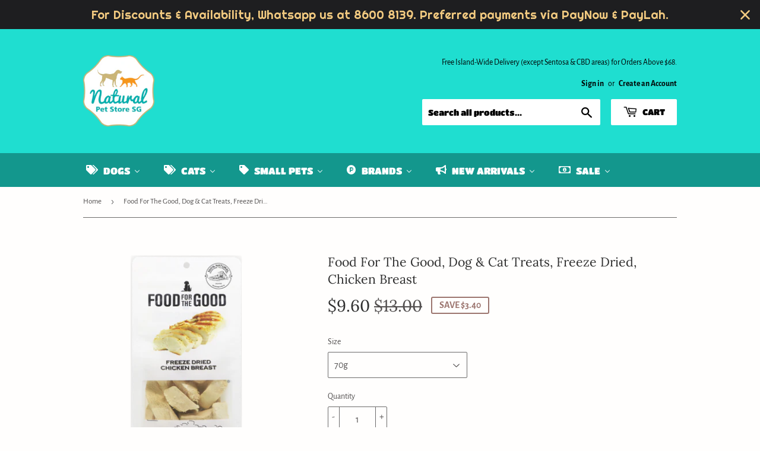

--- FILE ---
content_type: text/html; charset=utf-8
request_url: https://naturalpetstoresg.com/products/food-for-the-good-dog-cat-treats-freeze-dried-chicken-breast
body_size: 26704
content:
<!doctype html>
<html class="no-touch no-js">
<head>
  <script>(function(H){H.className=H.className.replace(/\bno-js\b/,'js')})(document.documentElement)</script>
  <!-- Basic page needs ================================================== -->
  <meta charset="utf-8">
  <meta http-equiv="X-UA-Compatible" content="IE=edge,chrome=1">

  
  <link rel="shortcut icon" href="//naturalpetstoresg.com/cdn/shop/files/NPSS_Logo_FC_RGB_resized_400px_for_Shopify_e2814317-7cbe-4681-a6b2-a1892da830a7_32x32.png?v=1613792197" type="image/png" />
  

  <!-- Title and description ================================================== -->
  <title>
  Food For The Good, Dog &amp; Cat Treats, Freeze Dried, Chicken Breast &ndash; Natural Pet Store Singapore
  </title>
	<!-- EGGFLOW SCRIPT START --><script src="//auth.eggflow.com/scripts/secure.js?tid=5d3817c18c3b4" async></script><!-- EGGFLOW SCRIPT END -->

  
    <meta name="description" content="Ingredients: 100% Chicken Breast Food For The Good Freeze Dried Chicken Breast is high in protein, suitable for both dogs and cats. Made from 100% Chicken Breast, the treats are gently Freeze Dried to retain all the nutrients and flavor your pet craves! These treats are grain-free, gluten-free, without any added preser">
  

  <!-- Product meta ================================================== -->
  <!-- /snippets/social-meta-tags.liquid -->




<meta property="og:site_name" content="Natural Pet Store Singapore">
<meta property="og:url" content="https://naturalpetstoresg.com/products/food-for-the-good-dog-cat-treats-freeze-dried-chicken-breast">
<meta property="og:title" content="Food For The Good, Dog & Cat Treats, Freeze Dried, Chicken Breast">
<meta property="og:type" content="product">
<meta property="og:description" content="Ingredients: 100% Chicken Breast Food For The Good Freeze Dried Chicken Breast is high in protein, suitable for both dogs and cats. Made from 100% Chicken Breast, the treats are gently Freeze Dried to retain all the nutrients and flavor your pet craves! These treats are grain-free, gluten-free, without any added preser">

  <meta property="og:price:amount" content="9.60">
  <meta property="og:price:currency" content="SGD">

<meta property="og:image" content="http://naturalpetstoresg.com/cdn/shop/products/FFTG_Freeze_Dried_Chicken_Breast_1200x1200.png?v=1636017030"><meta property="og:image" content="http://naturalpetstoresg.com/cdn/shop/products/FFTG_Freeze_Dried_Chicken_Breast_Food_Shot_1200x1200.png?v=1636017045">
<meta property="og:image:secure_url" content="https://naturalpetstoresg.com/cdn/shop/products/FFTG_Freeze_Dried_Chicken_Breast_1200x1200.png?v=1636017030"><meta property="og:image:secure_url" content="https://naturalpetstoresg.com/cdn/shop/products/FFTG_Freeze_Dried_Chicken_Breast_Food_Shot_1200x1200.png?v=1636017045">


<meta name="twitter:card" content="summary_large_image">
<meta name="twitter:title" content="Food For The Good, Dog & Cat Treats, Freeze Dried, Chicken Breast">
<meta name="twitter:description" content="Ingredients: 100% Chicken Breast Food For The Good Freeze Dried Chicken Breast is high in protein, suitable for both dogs and cats. Made from 100% Chicken Breast, the treats are gently Freeze Dried to retain all the nutrients and flavor your pet craves! These treats are grain-free, gluten-free, without any added preser">


  <!-- Helpers ================================================== -->
  <link rel="canonical" href="https://naturalpetstoresg.com/products/food-for-the-good-dog-cat-treats-freeze-dried-chicken-breast">
  <meta name="viewport" content="width=device-width,initial-scale=1">

  <!-- CSS ================================================== -->
  <link href="//naturalpetstoresg.com/cdn/shop/t/5/assets/theme.scss.css?v=56696169992669844801759259298" rel="stylesheet" type="text/css" media="all" />

  <!-- Header hook for plugins ================================================== -->
  
  
  <script>window.performance && window.performance.mark && window.performance.mark('shopify.content_for_header.start');</script><meta id="shopify-digital-wallet" name="shopify-digital-wallet" content="/2398027894/digital_wallets/dialog">
<link rel="alternate" type="application/json+oembed" href="https://naturalpetstoresg.com/products/food-for-the-good-dog-cat-treats-freeze-dried-chicken-breast.oembed">
<script async="async" src="/checkouts/internal/preloads.js?locale=en-SG"></script>
<script id="shopify-features" type="application/json">{"accessToken":"ab1c77e65ed6580d98c4d9167e3204f7","betas":["rich-media-storefront-analytics"],"domain":"naturalpetstoresg.com","predictiveSearch":true,"shopId":2398027894,"locale":"en"}</script>
<script>var Shopify = Shopify || {};
Shopify.shop = "natural-pet-store-singapore.myshopify.com";
Shopify.locale = "en";
Shopify.currency = {"active":"SGD","rate":"1.0"};
Shopify.country = "SG";
Shopify.theme = {"name":"Supply","id":46772715638,"schema_name":"Supply","schema_version":"8.2.3","theme_store_id":679,"role":"main"};
Shopify.theme.handle = "null";
Shopify.theme.style = {"id":null,"handle":null};
Shopify.cdnHost = "naturalpetstoresg.com/cdn";
Shopify.routes = Shopify.routes || {};
Shopify.routes.root = "/";</script>
<script type="module">!function(o){(o.Shopify=o.Shopify||{}).modules=!0}(window);</script>
<script>!function(o){function n(){var o=[];function n(){o.push(Array.prototype.slice.apply(arguments))}return n.q=o,n}var t=o.Shopify=o.Shopify||{};t.loadFeatures=n(),t.autoloadFeatures=n()}(window);</script>
<script id="shop-js-analytics" type="application/json">{"pageType":"product"}</script>
<script defer="defer" async type="module" src="//naturalpetstoresg.com/cdn/shopifycloud/shop-js/modules/v2/client.init-shop-cart-sync_BT-GjEfc.en.esm.js"></script>
<script defer="defer" async type="module" src="//naturalpetstoresg.com/cdn/shopifycloud/shop-js/modules/v2/chunk.common_D58fp_Oc.esm.js"></script>
<script defer="defer" async type="module" src="//naturalpetstoresg.com/cdn/shopifycloud/shop-js/modules/v2/chunk.modal_xMitdFEc.esm.js"></script>
<script type="module">
  await import("//naturalpetstoresg.com/cdn/shopifycloud/shop-js/modules/v2/client.init-shop-cart-sync_BT-GjEfc.en.esm.js");
await import("//naturalpetstoresg.com/cdn/shopifycloud/shop-js/modules/v2/chunk.common_D58fp_Oc.esm.js");
await import("//naturalpetstoresg.com/cdn/shopifycloud/shop-js/modules/v2/chunk.modal_xMitdFEc.esm.js");

  window.Shopify.SignInWithShop?.initShopCartSync?.({"fedCMEnabled":true,"windoidEnabled":true});

</script>
<script>(function() {
  var isLoaded = false;
  function asyncLoad() {
    if (isLoaded) return;
    isLoaded = true;
    var urls = ["https:\/\/cdn.shopify.com\/s\/files\/1\/0683\/1371\/0892\/files\/splmn-shopify-prod-August-31.min.js?v=1693985059\u0026shop=natural-pet-store-singapore.myshopify.com","https:\/\/cdn.eggflow.com\/v1\/en_US\/restriction.js?init=5d3817c18c3b4\u0026app=block_country\u0026shop=natural-pet-store-singapore.myshopify.com","https:\/\/js.smile.io\/v1\/smile-shopify.js?shop=natural-pet-store-singapore.myshopify.com","https:\/\/cdn.hextom.com\/js\/quickannouncementbar.js?shop=natural-pet-store-singapore.myshopify.com","https:\/\/cdn.hextom.com\/js\/freeshippingbar.js?shop=natural-pet-store-singapore.myshopify.com"];
    for (var i = 0; i < urls.length; i++) {
      var s = document.createElement('script');
      s.type = 'text/javascript';
      s.async = true;
      s.src = urls[i];
      var x = document.getElementsByTagName('script')[0];
      x.parentNode.insertBefore(s, x);
    }
  };
  if(window.attachEvent) {
    window.attachEvent('onload', asyncLoad);
  } else {
    window.addEventListener('load', asyncLoad, false);
  }
})();</script>
<script id="__st">var __st={"a":2398027894,"offset":28800,"reqid":"ebe36596-2f68-46e8-bd39-08c31930c510-1769262275","pageurl":"naturalpetstoresg.com\/products\/food-for-the-good-dog-cat-treats-freeze-dried-chicken-breast","u":"fdba5b728525","p":"product","rtyp":"product","rid":7194843644059};</script>
<script>window.ShopifyPaypalV4VisibilityTracking = true;</script>
<script id="captcha-bootstrap">!function(){'use strict';const t='contact',e='account',n='new_comment',o=[[t,t],['blogs',n],['comments',n],[t,'customer']],c=[[e,'customer_login'],[e,'guest_login'],[e,'recover_customer_password'],[e,'create_customer']],r=t=>t.map((([t,e])=>`form[action*='/${t}']:not([data-nocaptcha='true']) input[name='form_type'][value='${e}']`)).join(','),a=t=>()=>t?[...document.querySelectorAll(t)].map((t=>t.form)):[];function s(){const t=[...o],e=r(t);return a(e)}const i='password',u='form_key',d=['recaptcha-v3-token','g-recaptcha-response','h-captcha-response',i],f=()=>{try{return window.sessionStorage}catch{return}},m='__shopify_v',_=t=>t.elements[u];function p(t,e,n=!1){try{const o=window.sessionStorage,c=JSON.parse(o.getItem(e)),{data:r}=function(t){const{data:e,action:n}=t;return t[m]||n?{data:e,action:n}:{data:t,action:n}}(c);for(const[e,n]of Object.entries(r))t.elements[e]&&(t.elements[e].value=n);n&&o.removeItem(e)}catch(o){console.error('form repopulation failed',{error:o})}}const l='form_type',E='cptcha';function T(t){t.dataset[E]=!0}const w=window,h=w.document,L='Shopify',v='ce_forms',y='captcha';let A=!1;((t,e)=>{const n=(g='f06e6c50-85a8-45c8-87d0-21a2b65856fe',I='https://cdn.shopify.com/shopifycloud/storefront-forms-hcaptcha/ce_storefront_forms_captcha_hcaptcha.v1.5.2.iife.js',D={infoText:'Protected by hCaptcha',privacyText:'Privacy',termsText:'Terms'},(t,e,n)=>{const o=w[L][v],c=o.bindForm;if(c)return c(t,g,e,D).then(n);var r;o.q.push([[t,g,e,D],n]),r=I,A||(h.body.append(Object.assign(h.createElement('script'),{id:'captcha-provider',async:!0,src:r})),A=!0)});var g,I,D;w[L]=w[L]||{},w[L][v]=w[L][v]||{},w[L][v].q=[],w[L][y]=w[L][y]||{},w[L][y].protect=function(t,e){n(t,void 0,e),T(t)},Object.freeze(w[L][y]),function(t,e,n,w,h,L){const[v,y,A,g]=function(t,e,n){const i=e?o:[],u=t?c:[],d=[...i,...u],f=r(d),m=r(i),_=r(d.filter((([t,e])=>n.includes(e))));return[a(f),a(m),a(_),s()]}(w,h,L),I=t=>{const e=t.target;return e instanceof HTMLFormElement?e:e&&e.form},D=t=>v().includes(t);t.addEventListener('submit',(t=>{const e=I(t);if(!e)return;const n=D(e)&&!e.dataset.hcaptchaBound&&!e.dataset.recaptchaBound,o=_(e),c=g().includes(e)&&(!o||!o.value);(n||c)&&t.preventDefault(),c&&!n&&(function(t){try{if(!f())return;!function(t){const e=f();if(!e)return;const n=_(t);if(!n)return;const o=n.value;o&&e.removeItem(o)}(t);const e=Array.from(Array(32),(()=>Math.random().toString(36)[2])).join('');!function(t,e){_(t)||t.append(Object.assign(document.createElement('input'),{type:'hidden',name:u})),t.elements[u].value=e}(t,e),function(t,e){const n=f();if(!n)return;const o=[...t.querySelectorAll(`input[type='${i}']`)].map((({name:t})=>t)),c=[...d,...o],r={};for(const[a,s]of new FormData(t).entries())c.includes(a)||(r[a]=s);n.setItem(e,JSON.stringify({[m]:1,action:t.action,data:r}))}(t,e)}catch(e){console.error('failed to persist form',e)}}(e),e.submit())}));const S=(t,e)=>{t&&!t.dataset[E]&&(n(t,e.some((e=>e===t))),T(t))};for(const o of['focusin','change'])t.addEventListener(o,(t=>{const e=I(t);D(e)&&S(e,y())}));const B=e.get('form_key'),M=e.get(l),P=B&&M;t.addEventListener('DOMContentLoaded',(()=>{const t=y();if(P)for(const e of t)e.elements[l].value===M&&p(e,B);[...new Set([...A(),...v().filter((t=>'true'===t.dataset.shopifyCaptcha))])].forEach((e=>S(e,t)))}))}(h,new URLSearchParams(w.location.search),n,t,e,['guest_login'])})(!0,!0)}();</script>
<script integrity="sha256-4kQ18oKyAcykRKYeNunJcIwy7WH5gtpwJnB7kiuLZ1E=" data-source-attribution="shopify.loadfeatures" defer="defer" src="//naturalpetstoresg.com/cdn/shopifycloud/storefront/assets/storefront/load_feature-a0a9edcb.js" crossorigin="anonymous"></script>
<script data-source-attribution="shopify.dynamic_checkout.dynamic.init">var Shopify=Shopify||{};Shopify.PaymentButton=Shopify.PaymentButton||{isStorefrontPortableWallets:!0,init:function(){window.Shopify.PaymentButton.init=function(){};var t=document.createElement("script");t.src="https://naturalpetstoresg.com/cdn/shopifycloud/portable-wallets/latest/portable-wallets.en.js",t.type="module",document.head.appendChild(t)}};
</script>
<script data-source-attribution="shopify.dynamic_checkout.buyer_consent">
  function portableWalletsHideBuyerConsent(e){var t=document.getElementById("shopify-buyer-consent"),n=document.getElementById("shopify-subscription-policy-button");t&&n&&(t.classList.add("hidden"),t.setAttribute("aria-hidden","true"),n.removeEventListener("click",e))}function portableWalletsShowBuyerConsent(e){var t=document.getElementById("shopify-buyer-consent"),n=document.getElementById("shopify-subscription-policy-button");t&&n&&(t.classList.remove("hidden"),t.removeAttribute("aria-hidden"),n.addEventListener("click",e))}window.Shopify?.PaymentButton&&(window.Shopify.PaymentButton.hideBuyerConsent=portableWalletsHideBuyerConsent,window.Shopify.PaymentButton.showBuyerConsent=portableWalletsShowBuyerConsent);
</script>
<script>
  function portableWalletsCleanup(e){e&&e.src&&console.error("Failed to load portable wallets script "+e.src);var t=document.querySelectorAll("shopify-accelerated-checkout .shopify-payment-button__skeleton, shopify-accelerated-checkout-cart .wallet-cart-button__skeleton"),e=document.getElementById("shopify-buyer-consent");for(let e=0;e<t.length;e++)t[e].remove();e&&e.remove()}function portableWalletsNotLoadedAsModule(e){e instanceof ErrorEvent&&"string"==typeof e.message&&e.message.includes("import.meta")&&"string"==typeof e.filename&&e.filename.includes("portable-wallets")&&(window.removeEventListener("error",portableWalletsNotLoadedAsModule),window.Shopify.PaymentButton.failedToLoad=e,"loading"===document.readyState?document.addEventListener("DOMContentLoaded",window.Shopify.PaymentButton.init):window.Shopify.PaymentButton.init())}window.addEventListener("error",portableWalletsNotLoadedAsModule);
</script>

<script type="module" src="https://naturalpetstoresg.com/cdn/shopifycloud/portable-wallets/latest/portable-wallets.en.js" onError="portableWalletsCleanup(this)" crossorigin="anonymous"></script>
<script nomodule>
  document.addEventListener("DOMContentLoaded", portableWalletsCleanup);
</script>

<link id="shopify-accelerated-checkout-styles" rel="stylesheet" media="screen" href="https://naturalpetstoresg.com/cdn/shopifycloud/portable-wallets/latest/accelerated-checkout-backwards-compat.css" crossorigin="anonymous">
<style id="shopify-accelerated-checkout-cart">
        #shopify-buyer-consent {
  margin-top: 1em;
  display: inline-block;
  width: 100%;
}

#shopify-buyer-consent.hidden {
  display: none;
}

#shopify-subscription-policy-button {
  background: none;
  border: none;
  padding: 0;
  text-decoration: underline;
  font-size: inherit;
  cursor: pointer;
}

#shopify-subscription-policy-button::before {
  box-shadow: none;
}

      </style>

<script>window.performance && window.performance.mark && window.performance.mark('shopify.content_for_header.end');</script>

  
  

  <script src="//naturalpetstoresg.com/cdn/shop/t/5/assets/jquery-2.2.3.min.js?v=58211863146907186831559891825" type="text/javascript"></script>

  <script src="//naturalpetstoresg.com/cdn/shop/t/5/assets/lazysizes.min.js?v=8147953233334221341559891825" async="async"></script>
  <script src="//naturalpetstoresg.com/cdn/shop/t/5/assets/vendor.js?v=106177282645720727331559891826" defer="defer"></script>
  <script src="//naturalpetstoresg.com/cdn/shop/t/5/assets/theme.js?v=96210693252423501281562600802" defer="defer"></script>


<!-- BEGIN app block: shopify://apps/buddha-mega-menu-navigation/blocks/megamenu/dbb4ce56-bf86-4830-9b3d-16efbef51c6f -->
<script>
        var productImageAndPrice = [],
            collectionImages = [],
            articleImages = [],
            mmLivIcons = false,
            mmFlipClock = false,
            mmFixesUseJquery = false,
            mmNumMMI = 6,
            mmSchemaTranslation = {},
            mmMenuStrings =  {"menuStrings":{"default":{"Dogs":"Dogs","Food":"Food","Dry Food":"Dry Food","Freeze Dried Food":"Freeze Dried Food","Wet Food":"Wet Food","Mixers, Toppers & Boosters":"Mixers, Toppers & Boosters","Treats":"Treats","Freeze Dried Treats":"Freeze Dried Treats","Milk & Milk Substitutes":"Milk & Milk Substitutes","Hygiene":"Hygiene","Shampoos & Conditioners":"Shampoos & Conditioners","Sprays, Mists & Waterless Baths":"Sprays, Mists & Waterless Baths","Oral & Dental Care":"Oral & Dental Care","Wipes & Ear Washes":"Wipes & Ear Washes","Pee & Poo":"Pee & Poo","Grooming Tools":"Grooming Tools","Training Aids":"Training Aids","Others":"Others","Healthcare":"Healthcare","Fleas & Ticks":"Fleas & Ticks","Deworm":"Deworm","Supplements":"Supplements","Accessories":"Accessories","Beds & Mats":"Beds & Mats","Bowls & Feeders":"Bowls & Feeders","Leads, Leashes, Collars & Harnesses":"Leads, Leashes, Collars & Harnesses","Strollers":"Strollers","Toys":"Toys","Cages & Fences":"Cages & Fences","ID Tags":"ID Tags","Special Needs":"Special Needs","Dietary":"Dietary","Puppy":"Puppy","Cats":"Cats","Litter, Litter Trays & Boxes":"Litter, Litter Trays & Boxes","Collars":"Collars","Trees, Posts, Towers & Condos":"Trees, Posts, Towers & Condos","Small Pets":"Small Pets","Rabbit Food":"Rabbit Food"," Brands":" Brands","A, B, C":"A, B, C","1022 Green Pet Care":"1022 Green Pet Care","Aatas Cat":"Aatas Cat","Advocate":"Advocate","Bio-X":"Bio-X","Blue Clean Super Dry":"Blue Clean Super Dry","BowWow":"BowWow","Bronco":"Bronco","Burgess":"Burgess","Canada Fresh":"Canada Fresh","Carna4":"Carna4","Cat's agree":"Cat's agree","CattyMan":"CattyMan","Ciao":"Ciao","Cocoyo":"Cocoyo","D, E, F":"D, E, F","Diamond CARE":"Diamond CARE","Diamond Naturals":"Diamond Naturals","Dom & Cleo Organics":"Dom & Cleo Organics","Earth Pet":"Earth Pet","Feline Natural":"Feline Natural","Food For The Good":"Food For The Good","Forcans":"Forcans","Freeze Dry Australia":"Freeze Dry Australia","Frontline":"Frontline","FuzzYard":"FuzzYard","G, H, I":"G, H, I","Golden Eagle":"Golden Eagle","Grandma Lucy's":"Grandma Lucy's","Guardian Angel":"Guardian Angel","Happi Doggy":"Happi Doggy","Hello Cat":"Hello Cat","Honeycare":"Honeycare","Inaba":"Inaba","J, K, L":"J, K, L","Jollycat":"Jollycat","Just Fish":"Just Fish","K9 Natural":"K9 Natural","Kin+Kind":"Kin+Kind","Love Cat":"Love Cat","Loveabowl":"Loveabowl","M, N, O":"M, N, O","Moochie":"Moochie","Nandi":"Nandi","Nature's Eco":"Nature's Eco","NexGard":"NexGard","Nutripe":"Nutripe","P, Q, R, S":"P, Q, R, S","Petrebels":"Petrebels","Pinnacle Pine":"Pinnacle Pine","PowerCat (Halal)":"PowerCat (Halal)","Prama":"Prama","Q-Pet":"Q-Pet","Raw Rawr":"Raw Rawr","Revolution":"Revolution","Sapsal":"Sapsal","Schesir":"Schesir","Smallbatch":"Smallbatch","SmartHeart":"SmartHeart","Smith & Burton":"Smith & Burton","SoulMate":"SoulMate","Stefanplast":"Stefanplast","Stella & Chewy's":"Stella & Chewy's","Swedencare":"Swedencare","T, U, V":"T, U, V","Taste of the Wild":"Taste of the Wild","Top Ration":"Top Ration","TropiClean":"TropiClean","Troy":"Troy","Unicharm":"Unicharm","Vetter":"Vetter","Vitakraft":"Vitakraft","Vorous":"Vorous","W, X, Y, Z":"W, X, Y, Z","WashBar":"WashBar","Wellness":"Wellness","Whimzees":"Whimzees","Woosh":"Woosh","Zeal":"Zeal","Zee.Dog":"Zee.Dog","Ziwi":"Ziwi","Zoë":"Zoë","New Arrivals":"New Arrivals","FFTG Himalayan Yak Chew":"FFTG Himalayan Yak Chew","Nutripe Freeze Dried RAW Dog Food & Treats":"Nutripe Freeze Dried RAW Dog Food & Treats","Q-Pet Dog Treats":"Q-Pet Dog Treats","TropiClean Cat Shampoos":"TropiClean Cat Shampoos","Sale":"Sale","All Promotions":"All Promotions","30% Off Moochie Cat Food & Treats":"30% Off Moochie Cat Food & Treats","25% Off Vorous Dog & Cat Food":"25% Off Vorous Dog & Cat Food"}},"additional":{"default":{"Add to cart":"Add to cart","Sold out":"Sold out","JUST ADDED TO YOUR CART":"JUST ADDED TO YOUR CART","OUT OF STOCK":"OUT OF STOCK","View Cart":"View Cart"}}} ,
            mmShopLocale = "en",
            mmShopLocaleCollectionsRoute = "/collections",
            mmSchemaDesignJSON = [{"action":"menu-select","value":"main-menu"},{"action":"design","setting":"vertical_font_size","value":"13px"},{"action":"design","setting":"vertical_link_hover_color","value":"#0da19a"},{"action":"design","setting":"vertical_link_color","value":"#ffffff"},{"action":"design","setting":"vertical_text_color","value":"#ffffff"},{"action":"design","setting":"text_color","value":"#222222"},{"action":"design","setting":"font_size","value":"13px"},{"action":"design","setting":"button_text_color","value":"#ffffff"},{"action":"design","setting":"button_text_hover_color","value":"#ffffff"},{"action":"design","setting":"background_color","value":"#ffffff"},{"action":"design","setting":"background_hover_color","value":"#f9f9f9"},{"action":"design","setting":"link_color","value":"#4e4e4e"},{"action":"design","setting":"button_background_color","value":"#0da19a"},{"action":"design","setting":"link_hover_color","value":"#0da19a"},{"action":"design","setting":"button_background_hover_color","value":"#0d8781"},{"action":"design","setting":"tree_sub_direction","value":"set_tree_auto"},{"action":"design","setting":"font_family","value":"Default"}],
            mmDomChangeSkipUl = ",.flex-direction-nav",
            buddhaMegaMenuShop = "natural-pet-store-singapore.myshopify.com",
            mmWireframeCompression = "0",
            mmExtensionAssetUrl = "https://cdn.shopify.com/extensions/019abe06-4a3f-7763-88da-170e1b54169b/mega-menu-151/assets/";var bestSellersHTML = '';var newestProductsHTML = '';/* get link lists api */
        var linkLists={"main-menu" : {"title":"Main menu", "items":["/search","/","/","/","/pages/contact-us",]},"footer" : {"title":"Footer", "items":["/pages/shipping-policy","/pages/privacy-policy","/pages/terms-of-service","/pages/contact-us",]},"customer-account-main-menu" : {"title":"Customer account main menu", "items":["/","https://shopify.com/2398027894/account/orders?locale=en&amp;region_country=SG",]},};/*ENDPARSE*/

        

        /* set product prices *//* get the collection images *//* get the article images *//* customer fixes */
        var mmThemeFixesBeforeInit = function(){ mmHorizontalMenus = "#SiteNav"; mmVerticalMenus = "#MobileNav"; var timberInit = function(){ if(typeof timber != "undefined"){ timber.responsiveNav = function() {}; timber.alignMenu = function() {}; } }; var timberInit2 = function(){ setTimeout(timberInit, 400); }; window.addEventListener("resize", timberInit); document.addEventListener("DOMContentLoaded", timberInit); document.addEventListener("DOMContentLoaded", timberInit2); timberInit(); /** add to cart popup icon notify counter increase */ window.mmAddToCartPopupCallback = function(){ var cartIcon = document.querySelector(".cart-badge--desktop"); if (cartIcon) { cartIcon.innerHTML = parseInt(cartIcon.innerHTML) + 1; if (cartIcon.classList.contains("hidden-count")) { cartIcon.classList.remove("hidden-count"); } } cartIcon = document.querySelector("#mobileNavBar .cart-count"); if (cartIcon) { cartIcon.innerHTML = parseInt(cartIcon.innerHTML) + 1; if (cartIcon.classList.contains("hidden-count")) { cartIcon.classList.remove("hidden-count"); } } } }; var mmThemeFixesBefore = function(){ if(typeof timber != "undefined"){ timber.alignMenu = function () {}; } }; var mmThemeFixesAfter = function(){ verticalMenuMaxWidth = 768; /* user request 45984 */ mmAddStyle(" ul > li.buddha-menu-item { z-index: 10000 !important; } ul > li.buddha-menu-item:hover { z-index: 10001 !important; } ul > li.buddha-menu-item.mega-hover { z-index: 10001 !important; } #MobileNav .buddha-menu-item {display: block !important; } ", "themeScript"); }; 
        

        var mmWireframe = {"html" : "<li class=\"buddha-menu-item\" itemId=\"Pv7jJ\"  ><a data-href=\"/\" href=\"/\" aria-label=\"Dogs\" data-no-instant=\"\" onclick=\"mmGoToPage(this, event); return false;\"  ><i class=\"mm-icon static fa fa-tags\" aria-hidden=\"true\"></i><span class=\"mm-title\">Dogs</span><i class=\"mm-arrow mm-angle-down\" aria-hidden=\"true\"></i><span class=\"toggle-menu-btn\" style=\"display:none;\" title=\"Toggle menu\" onclick=\"return toggleSubmenu(this)\"><span class=\"mm-arrow-icon\"><span class=\"bar-one\"></span><span class=\"bar-two\"></span></span></span></a><ul class=\"mm-submenu tree  small \"><li data-href=\"/collections/dog-food\" href=\"/collections/dog-food\" aria-label=\"Food\" data-no-instant=\"\" onclick=\"mmGoToPage(this, event); return false;\"  ><a data-href=\"/collections/dog-food\" href=\"/collections/dog-food\" aria-label=\"Food\" data-no-instant=\"\" onclick=\"mmGoToPage(this, event); return false;\"  ><span class=\"mm-title\">Food</span><i class=\"mm-arrow mm-angle-down\" aria-hidden=\"true\"></i><span class=\"toggle-menu-btn\" style=\"display:none;\" title=\"Toggle menu\" onclick=\"return toggleSubmenu(this)\"><span class=\"mm-arrow-icon\"><span class=\"bar-one\"></span><span class=\"bar-two\"></span></span></span></a><ul class=\"mm-submenu tree  small mm-last-level\"><li data-href=\"/collections/dog-dry-food\" href=\"/collections/dog-dry-food\" aria-label=\"Dry Food\" data-no-instant=\"\" onclick=\"mmGoToPage(this, event); return false;\"  ><a data-href=\"/collections/dog-dry-food\" href=\"/collections/dog-dry-food\" aria-label=\"Dry Food\" data-no-instant=\"\" onclick=\"mmGoToPage(this, event); return false;\"  ><span class=\"mm-title\">Dry Food</span></a></li><li data-href=\"/collections/dog-food-freeze-dried\" href=\"/collections/dog-food-freeze-dried\" aria-label=\"Freeze Dried Food\" data-no-instant=\"\" onclick=\"mmGoToPage(this, event); return false;\"  ><a data-href=\"/collections/dog-food-freeze-dried\" href=\"/collections/dog-food-freeze-dried\" aria-label=\"Freeze Dried Food\" data-no-instant=\"\" onclick=\"mmGoToPage(this, event); return false;\"  ><span class=\"mm-title\">Freeze Dried Food</span></a></li><li data-href=\"/collections/dog-wet-food\" href=\"/collections/dog-wet-food\" aria-label=\"Wet Food\" data-no-instant=\"\" onclick=\"mmGoToPage(this, event); return false;\"  ><a data-href=\"/collections/dog-wet-food\" href=\"/collections/dog-wet-food\" aria-label=\"Wet Food\" data-no-instant=\"\" onclick=\"mmGoToPage(this, event); return false;\"  ><span class=\"mm-title\">Wet Food</span></a></li><li data-href=\"/collections/dog-food-mixers-toppers-boosters\" href=\"/collections/dog-food-mixers-toppers-boosters\" aria-label=\"Mixers, Toppers & Boosters\" data-no-instant=\"\" onclick=\"mmGoToPage(this, event); return false;\"  ><a data-href=\"/collections/dog-food-mixers-toppers-boosters\" href=\"/collections/dog-food-mixers-toppers-boosters\" aria-label=\"Mixers, Toppers & Boosters\" data-no-instant=\"\" onclick=\"mmGoToPage(this, event); return false;\"  ><span class=\"mm-title\">Mixers, Toppers & Boosters</span></a></li><li data-href=\"/collections/dog-treats\" href=\"/collections/dog-treats\" aria-label=\"Treats\" data-no-instant=\"\" onclick=\"mmGoToPage(this, event); return false;\"  ><a data-href=\"/collections/dog-treats\" href=\"/collections/dog-treats\" aria-label=\"Treats\" data-no-instant=\"\" onclick=\"mmGoToPage(this, event); return false;\"  ><span class=\"mm-title\">Treats</span></a></li><li data-href=\"/collections/dog-treats-freeze-dried\" href=\"/collections/dog-treats-freeze-dried\" aria-label=\"Freeze Dried Treats\" data-no-instant=\"\" onclick=\"mmGoToPage(this, event); return false;\"  ><a data-href=\"/collections/dog-treats-freeze-dried\" href=\"/collections/dog-treats-freeze-dried\" aria-label=\"Freeze Dried Treats\" data-no-instant=\"\" onclick=\"mmGoToPage(this, event); return false;\"  ><span class=\"mm-title\">Freeze Dried Treats</span></a></li><li data-href=\"/collections/dog-cat-milk-milk-substitutes\" href=\"/collections/dog-cat-milk-milk-substitutes\" aria-label=\"Milk & Milk Substitutes\" data-no-instant=\"\" onclick=\"mmGoToPage(this, event); return false;\"  ><a data-href=\"/collections/dog-cat-milk-milk-substitutes\" href=\"/collections/dog-cat-milk-milk-substitutes\" aria-label=\"Milk & Milk Substitutes\" data-no-instant=\"\" onclick=\"mmGoToPage(this, event); return false;\"  ><span class=\"mm-title\">Milk & Milk Substitutes</span></a></li></ul></li><li data-href=\"/\" href=\"/\" aria-label=\"Hygiene\" data-no-instant=\"\" onclick=\"mmGoToPage(this, event); return false;\"  ><a data-href=\"/\" href=\"/\" aria-label=\"Hygiene\" data-no-instant=\"\" onclick=\"mmGoToPage(this, event); return false;\"  ><span class=\"mm-title\">Hygiene</span><i class=\"mm-arrow mm-angle-down\" aria-hidden=\"true\"></i><span class=\"toggle-menu-btn\" style=\"display:none;\" title=\"Toggle menu\" onclick=\"return toggleSubmenu(this)\"><span class=\"mm-arrow-icon\"><span class=\"bar-one\"></span><span class=\"bar-two\"></span></span></span></a><ul class=\"mm-submenu tree  small mm-last-level\"><li data-href=\"/collections/dog-hygiene-shampoos-conditioners\" href=\"/collections/dog-hygiene-shampoos-conditioners\" aria-label=\"Shampoos & Conditioners\" data-no-instant=\"\" onclick=\"mmGoToPage(this, event); return false;\"  ><a data-href=\"/collections/dog-hygiene-shampoos-conditioners\" href=\"/collections/dog-hygiene-shampoos-conditioners\" aria-label=\"Shampoos & Conditioners\" data-no-instant=\"\" onclick=\"mmGoToPage(this, event); return false;\"  ><span class=\"mm-title\">Shampoos & Conditioners</span></a></li><li data-href=\"/collections/dog-hygiene-sprays-mists-waterless-baths\" href=\"/collections/dog-hygiene-sprays-mists-waterless-baths\" aria-label=\"Sprays, Mists & Waterless Baths\" data-no-instant=\"\" onclick=\"mmGoToPage(this, event); return false;\"  ><a data-href=\"/collections/dog-hygiene-sprays-mists-waterless-baths\" href=\"/collections/dog-hygiene-sprays-mists-waterless-baths\" aria-label=\"Sprays, Mists & Waterless Baths\" data-no-instant=\"\" onclick=\"mmGoToPage(this, event); return false;\"  ><span class=\"mm-title\">Sprays, Mists & Waterless Baths</span></a></li><li data-href=\"/collections/dog-hygiene-oral-dental-care\" href=\"/collections/dog-hygiene-oral-dental-care\" aria-label=\"Oral & Dental Care\" data-no-instant=\"\" onclick=\"mmGoToPage(this, event); return false;\"  ><a data-href=\"/collections/dog-hygiene-oral-dental-care\" href=\"/collections/dog-hygiene-oral-dental-care\" aria-label=\"Oral & Dental Care\" data-no-instant=\"\" onclick=\"mmGoToPage(this, event); return false;\"  ><span class=\"mm-title\">Oral & Dental Care</span></a></li><li data-href=\"/collections/dog-hygiene-wipes-ear-washes\" href=\"/collections/dog-hygiene-wipes-ear-washes\" aria-label=\"Wipes & Ear Washes\" data-no-instant=\"\" onclick=\"mmGoToPage(this, event); return false;\"  ><a data-href=\"/collections/dog-hygiene-wipes-ear-washes\" href=\"/collections/dog-hygiene-wipes-ear-washes\" aria-label=\"Wipes & Ear Washes\" data-no-instant=\"\" onclick=\"mmGoToPage(this, event); return false;\"  ><span class=\"mm-title\">Wipes & Ear Washes</span></a></li><li data-href=\"/collections/dog-hygiene-pee-poo\" href=\"/collections/dog-hygiene-pee-poo\" aria-label=\"Pee & Poo\" data-no-instant=\"\" onclick=\"mmGoToPage(this, event); return false;\"  ><a data-href=\"/collections/dog-hygiene-pee-poo\" href=\"/collections/dog-hygiene-pee-poo\" aria-label=\"Pee & Poo\" data-no-instant=\"\" onclick=\"mmGoToPage(this, event); return false;\"  ><span class=\"mm-title\">Pee & Poo</span></a></li><li data-href=\"/collections/dog-hygiene-grooming-tools\" href=\"/collections/dog-hygiene-grooming-tools\" aria-label=\"Grooming Tools\" data-no-instant=\"\" onclick=\"mmGoToPage(this, event); return false;\"  ><a data-href=\"/collections/dog-hygiene-grooming-tools\" href=\"/collections/dog-hygiene-grooming-tools\" aria-label=\"Grooming Tools\" data-no-instant=\"\" onclick=\"mmGoToPage(this, event); return false;\"  ><span class=\"mm-title\">Grooming Tools</span></a></li><li data-href=\"/collections/dog-hygiene-training-aids\" href=\"/collections/dog-hygiene-training-aids\" aria-label=\"Training Aids\" data-no-instant=\"\" onclick=\"mmGoToPage(this, event); return false;\"  ><a data-href=\"/collections/dog-hygiene-training-aids\" href=\"/collections/dog-hygiene-training-aids\" aria-label=\"Training Aids\" data-no-instant=\"\" onclick=\"mmGoToPage(this, event); return false;\"  ><span class=\"mm-title\">Training Aids</span></a></li><li data-href=\"/collections/dog-hygiene-others\" href=\"/collections/dog-hygiene-others\" aria-label=\"Others\" data-no-instant=\"\" onclick=\"mmGoToPage(this, event); return false;\"  ><a data-href=\"/collections/dog-hygiene-others\" href=\"/collections/dog-hygiene-others\" aria-label=\"Others\" data-no-instant=\"\" onclick=\"mmGoToPage(this, event); return false;\"  ><span class=\"mm-title\">Others</span></a></li></ul></li><li data-href=\"/\" href=\"/\" aria-label=\"Healthcare\" data-no-instant=\"\" onclick=\"mmGoToPage(this, event); return false;\"  ><a data-href=\"/\" href=\"/\" aria-label=\"Healthcare\" data-no-instant=\"\" onclick=\"mmGoToPage(this, event); return false;\"  ><span class=\"mm-title\">Healthcare</span><i class=\"mm-arrow mm-angle-down\" aria-hidden=\"true\"></i><span class=\"toggle-menu-btn\" style=\"display:none;\" title=\"Toggle menu\" onclick=\"return toggleSubmenu(this)\"><span class=\"mm-arrow-icon\"><span class=\"bar-one\"></span><span class=\"bar-two\"></span></span></span></a><ul class=\"mm-submenu tree  small mm-last-level\"><li data-href=\"/collections/dog-healthcare-fleas-ticks\" href=\"/collections/dog-healthcare-fleas-ticks\" aria-label=\"Fleas & Ticks\" data-no-instant=\"\" onclick=\"mmGoToPage(this, event); return false;\"  ><a data-href=\"/collections/dog-healthcare-fleas-ticks\" href=\"/collections/dog-healthcare-fleas-ticks\" aria-label=\"Fleas & Ticks\" data-no-instant=\"\" onclick=\"mmGoToPage(this, event); return false;\"  ><span class=\"mm-title\">Fleas & Ticks</span></a></li><li data-href=\"/collections/dog-healthcare-deworm\" href=\"/collections/dog-healthcare-deworm\" aria-label=\"Deworm\" data-no-instant=\"\" onclick=\"mmGoToPage(this, event); return false;\"  ><a data-href=\"/collections/dog-healthcare-deworm\" href=\"/collections/dog-healthcare-deworm\" aria-label=\"Deworm\" data-no-instant=\"\" onclick=\"mmGoToPage(this, event); return false;\"  ><span class=\"mm-title\">Deworm</span></a></li><li data-href=\"/collections/dog-healthcare-supplements\" href=\"/collections/dog-healthcare-supplements\" aria-label=\"Supplements\" data-no-instant=\"\" onclick=\"mmGoToPage(this, event); return false;\"  ><a data-href=\"/collections/dog-healthcare-supplements\" href=\"/collections/dog-healthcare-supplements\" aria-label=\"Supplements\" data-no-instant=\"\" onclick=\"mmGoToPage(this, event); return false;\"  ><span class=\"mm-title\">Supplements</span></a></li><li data-href=\"/collections/dog-healthcare-others\" href=\"/collections/dog-healthcare-others\" aria-label=\"Others\" data-no-instant=\"\" onclick=\"mmGoToPage(this, event); return false;\"  ><a data-href=\"/collections/dog-healthcare-others\" href=\"/collections/dog-healthcare-others\" aria-label=\"Others\" data-no-instant=\"\" onclick=\"mmGoToPage(this, event); return false;\"  ><span class=\"mm-title\">Others</span></a></li></ul></li><li data-href=\"/\" href=\"/\" aria-label=\"Accessories\" data-no-instant=\"\" onclick=\"mmGoToPage(this, event); return false;\"  ><a data-href=\"/\" href=\"/\" aria-label=\"Accessories\" data-no-instant=\"\" onclick=\"mmGoToPage(this, event); return false;\"  ><span class=\"mm-title\">Accessories</span><i class=\"mm-arrow mm-angle-down\" aria-hidden=\"true\"></i><span class=\"toggle-menu-btn\" style=\"display:none;\" title=\"Toggle menu\" onclick=\"return toggleSubmenu(this)\"><span class=\"mm-arrow-icon\"><span class=\"bar-one\"></span><span class=\"bar-two\"></span></span></span></a><ul class=\"mm-submenu tree  small mm-last-level\"><li data-href=\"/collections/dog-accessories-beds-mats\" href=\"/collections/dog-accessories-beds-mats\" aria-label=\"Beds & Mats\" data-no-instant=\"\" onclick=\"mmGoToPage(this, event); return false;\"  ><a data-href=\"/collections/dog-accessories-beds-mats\" href=\"/collections/dog-accessories-beds-mats\" aria-label=\"Beds & Mats\" data-no-instant=\"\" onclick=\"mmGoToPage(this, event); return false;\"  ><span class=\"mm-title\">Beds & Mats</span></a></li><li data-href=\"/collections/dog-accessories-bowls-feeders\" href=\"/collections/dog-accessories-bowls-feeders\" aria-label=\"Bowls & Feeders\" data-no-instant=\"\" onclick=\"mmGoToPage(this, event); return false;\"  ><a data-href=\"/collections/dog-accessories-bowls-feeders\" href=\"/collections/dog-accessories-bowls-feeders\" aria-label=\"Bowls & Feeders\" data-no-instant=\"\" onclick=\"mmGoToPage(this, event); return false;\"  ><span class=\"mm-title\">Bowls & Feeders</span></a></li><li data-href=\"/collections/dog-accessories-leads-leashes-collars-harnesses\" href=\"/collections/dog-accessories-leads-leashes-collars-harnesses\" aria-label=\"Leads, Leashes, Collars & Harnesses\" data-no-instant=\"\" onclick=\"mmGoToPage(this, event); return false;\"  ><a data-href=\"/collections/dog-accessories-leads-leashes-collars-harnesses\" href=\"/collections/dog-accessories-leads-leashes-collars-harnesses\" aria-label=\"Leads, Leashes, Collars & Harnesses\" data-no-instant=\"\" onclick=\"mmGoToPage(this, event); return false;\"  ><span class=\"mm-title\">Leads, Leashes, Collars & Harnesses</span></a></li><li href=\"#\" rel=\"nofollow\" aria-label=\"Strollers\" data-no-instant=\"\" onclick=\"mmGoToPage(this, event); return false;\"  ><a href=\"#\" rel=\"nofollow\" aria-label=\"Strollers\" data-no-instant=\"\" onclick=\"mmGoToPage(this, event); return false;\"  ><span class=\"mm-title\">Strollers</span></a></li><li data-href=\"/collections/dog-accessories-toys\" href=\"/collections/dog-accessories-toys\" aria-label=\"Toys\" data-no-instant=\"\" onclick=\"mmGoToPage(this, event); return false;\"  ><a data-href=\"/collections/dog-accessories-toys\" href=\"/collections/dog-accessories-toys\" aria-label=\"Toys\" data-no-instant=\"\" onclick=\"mmGoToPage(this, event); return false;\"  ><span class=\"mm-title\">Toys</span></a></li><li data-href=\"/\" href=\"/\" aria-label=\"Cages & Fences\" data-no-instant=\"\" onclick=\"mmGoToPage(this, event); return false;\"  ><a data-href=\"/\" href=\"/\" aria-label=\"Cages & Fences\" data-no-instant=\"\" onclick=\"mmGoToPage(this, event); return false;\"  ><span class=\"mm-title\">Cages & Fences</span></a></li><li data-href=\"/\" href=\"/\" aria-label=\"ID Tags\" data-no-instant=\"\" onclick=\"mmGoToPage(this, event); return false;\"  ><a data-href=\"/\" href=\"/\" aria-label=\"ID Tags\" data-no-instant=\"\" onclick=\"mmGoToPage(this, event); return false;\"  ><span class=\"mm-title\">ID Tags</span></a></li></ul></li><li data-href=\"/\" href=\"/\" aria-label=\"Special Needs\" data-no-instant=\"\" onclick=\"mmGoToPage(this, event); return false;\"  ><a data-href=\"/\" href=\"/\" aria-label=\"Special Needs\" data-no-instant=\"\" onclick=\"mmGoToPage(this, event); return false;\"  ><span class=\"mm-title\">Special Needs</span><i class=\"mm-arrow mm-angle-down\" aria-hidden=\"true\"></i><span class=\"toggle-menu-btn\" style=\"display:none;\" title=\"Toggle menu\" onclick=\"return toggleSubmenu(this)\"><span class=\"mm-arrow-icon\"><span class=\"bar-one\"></span><span class=\"bar-two\"></span></span></span></a><ul class=\"mm-submenu tree  small mm-last-level\"><li data-href=\"/collections/dietary-limited-ingredients\" href=\"/collections/dietary-limited-ingredients\" aria-label=\"Dietary\" data-no-instant=\"\" onclick=\"mmGoToPage(this, event); return false;\"  ><a data-href=\"/collections/dietary-limited-ingredients\" href=\"/collections/dietary-limited-ingredients\" aria-label=\"Dietary\" data-no-instant=\"\" onclick=\"mmGoToPage(this, event); return false;\"  ><span class=\"mm-title\">Dietary</span></a></li><li data-href=\"/collections/puppy-needs\" href=\"/collections/puppy-needs\" aria-label=\"Puppy\" data-no-instant=\"\" onclick=\"mmGoToPage(this, event); return false;\"  ><a data-href=\"/collections/puppy-needs\" href=\"/collections/puppy-needs\" aria-label=\"Puppy\" data-no-instant=\"\" onclick=\"mmGoToPage(this, event); return false;\"  ><span class=\"mm-title\">Puppy</span></a></li></ul></li></ul></li><li class=\"buddha-menu-item\" itemId=\"cjX4A\"  ><a data-href=\"/\" href=\"/\" aria-label=\"Cats\" data-no-instant=\"\" onclick=\"mmGoToPage(this, event); return false;\"  ><i class=\"mm-icon static fa fa-tags\" aria-hidden=\"true\"></i><span class=\"mm-title\">Cats</span><i class=\"mm-arrow mm-angle-down\" aria-hidden=\"true\"></i><span class=\"toggle-menu-btn\" style=\"display:none;\" title=\"Toggle menu\" onclick=\"return toggleSubmenu(this)\"><span class=\"mm-arrow-icon\"><span class=\"bar-one\"></span><span class=\"bar-two\"></span></span></span></a><ul class=\"mm-submenu tree  small \"><li data-href=\"/collections/cat-food\" href=\"/collections/cat-food\" aria-label=\"Food\" data-no-instant=\"\" onclick=\"mmGoToPage(this, event); return false;\"  ><a data-href=\"/collections/cat-food\" href=\"/collections/cat-food\" aria-label=\"Food\" data-no-instant=\"\" onclick=\"mmGoToPage(this, event); return false;\"  ><span class=\"mm-title\">Food</span><i class=\"mm-arrow mm-angle-down\" aria-hidden=\"true\"></i><span class=\"toggle-menu-btn\" style=\"display:none;\" title=\"Toggle menu\" onclick=\"return toggleSubmenu(this)\"><span class=\"mm-arrow-icon\"><span class=\"bar-one\"></span><span class=\"bar-two\"></span></span></span></a><ul class=\"mm-submenu tree  small mm-last-level\"><li data-href=\"/collections/cat-dry-food\" href=\"/collections/cat-dry-food\" aria-label=\"Dry Food\" data-no-instant=\"\" onclick=\"mmGoToPage(this, event); return false;\"  ><a data-href=\"/collections/cat-dry-food\" href=\"/collections/cat-dry-food\" aria-label=\"Dry Food\" data-no-instant=\"\" onclick=\"mmGoToPage(this, event); return false;\"  ><span class=\"mm-title\">Dry Food</span></a></li><li data-href=\"/collections/cat-food-freeze-dried\" href=\"/collections/cat-food-freeze-dried\" aria-label=\"Freeze Dried Food\" data-no-instant=\"\" onclick=\"mmGoToPage(this, event); return false;\"  ><a data-href=\"/collections/cat-food-freeze-dried\" href=\"/collections/cat-food-freeze-dried\" aria-label=\"Freeze Dried Food\" data-no-instant=\"\" onclick=\"mmGoToPage(this, event); return false;\"  ><span class=\"mm-title\">Freeze Dried Food</span></a></li><li data-href=\"/collections/cat-wet-food\" href=\"/collections/cat-wet-food\" aria-label=\"Wet Food\" data-no-instant=\"\" onclick=\"mmGoToPage(this, event); return false;\"  ><a data-href=\"/collections/cat-wet-food\" href=\"/collections/cat-wet-food\" aria-label=\"Wet Food\" data-no-instant=\"\" onclick=\"mmGoToPage(this, event); return false;\"  ><span class=\"mm-title\">Wet Food</span></a></li><li data-href=\"/collections/cat-food-mixers-toppers-boosters\" href=\"/collections/cat-food-mixers-toppers-boosters\" aria-label=\"Mixers, Toppers & Boosters\" data-no-instant=\"\" onclick=\"mmGoToPage(this, event); return false;\"  ><a data-href=\"/collections/cat-food-mixers-toppers-boosters\" href=\"/collections/cat-food-mixers-toppers-boosters\" aria-label=\"Mixers, Toppers & Boosters\" data-no-instant=\"\" onclick=\"mmGoToPage(this, event); return false;\"  ><span class=\"mm-title\">Mixers, Toppers & Boosters</span></a></li><li data-href=\"/collections/cat-treats\" href=\"/collections/cat-treats\" aria-label=\"Treats\" data-no-instant=\"\" onclick=\"mmGoToPage(this, event); return false;\"  ><a data-href=\"/collections/cat-treats\" href=\"/collections/cat-treats\" aria-label=\"Treats\" data-no-instant=\"\" onclick=\"mmGoToPage(this, event); return false;\"  ><span class=\"mm-title\">Treats</span></a></li><li data-href=\"/collections/cat-treats-freeze-dried\" href=\"/collections/cat-treats-freeze-dried\" aria-label=\"Freeze Dried Treats\" data-no-instant=\"\" onclick=\"mmGoToPage(this, event); return false;\"  ><a data-href=\"/collections/cat-treats-freeze-dried\" href=\"/collections/cat-treats-freeze-dried\" aria-label=\"Freeze Dried Treats\" data-no-instant=\"\" onclick=\"mmGoToPage(this, event); return false;\"  ><span class=\"mm-title\">Freeze Dried Treats</span></a></li><li data-href=\"/collections/dog-cat-milk-milk-substitutes\" href=\"/collections/dog-cat-milk-milk-substitutes\" aria-label=\"Milk & Milk Substitutes\" data-no-instant=\"\" onclick=\"mmGoToPage(this, event); return false;\"  ><a data-href=\"/collections/dog-cat-milk-milk-substitutes\" href=\"/collections/dog-cat-milk-milk-substitutes\" aria-label=\"Milk & Milk Substitutes\" data-no-instant=\"\" onclick=\"mmGoToPage(this, event); return false;\"  ><span class=\"mm-title\">Milk & Milk Substitutes</span></a></li></ul></li><li data-href=\"/\" href=\"/\" aria-label=\"Hygiene\" data-no-instant=\"\" onclick=\"mmGoToPage(this, event); return false;\"  ><a data-href=\"/\" href=\"/\" aria-label=\"Hygiene\" data-no-instant=\"\" onclick=\"mmGoToPage(this, event); return false;\"  ><span class=\"mm-title\">Hygiene</span><i class=\"mm-arrow mm-angle-down\" aria-hidden=\"true\"></i><span class=\"toggle-menu-btn\" style=\"display:none;\" title=\"Toggle menu\" onclick=\"return toggleSubmenu(this)\"><span class=\"mm-arrow-icon\"><span class=\"bar-one\"></span><span class=\"bar-two\"></span></span></span></a><ul class=\"mm-submenu tree  small mm-last-level\"><li data-href=\"/collections/cat-hygiene-shampoos-conditioners\" href=\"/collections/cat-hygiene-shampoos-conditioners\" aria-label=\"Shampoos & Conditioners\" data-no-instant=\"\" onclick=\"mmGoToPage(this, event); return false;\"  ><a data-href=\"/collections/cat-hygiene-shampoos-conditioners\" href=\"/collections/cat-hygiene-shampoos-conditioners\" aria-label=\"Shampoos & Conditioners\" data-no-instant=\"\" onclick=\"mmGoToPage(this, event); return false;\"  ><span class=\"mm-title\">Shampoos & Conditioners</span></a></li><li data-href=\"/collections/cat-hygiene-sprays-mists-waterless-baths\" href=\"/collections/cat-hygiene-sprays-mists-waterless-baths\" aria-label=\"Sprays, Mists & Waterless Baths\" data-no-instant=\"\" onclick=\"mmGoToPage(this, event); return false;\"  ><a data-href=\"/collections/cat-hygiene-sprays-mists-waterless-baths\" href=\"/collections/cat-hygiene-sprays-mists-waterless-baths\" aria-label=\"Sprays, Mists & Waterless Baths\" data-no-instant=\"\" onclick=\"mmGoToPage(this, event); return false;\"  ><span class=\"mm-title\">Sprays, Mists & Waterless Baths</span></a></li><li data-href=\"/collections/cat-hygiene-oral-dental-care\" href=\"/collections/cat-hygiene-oral-dental-care\" aria-label=\"Oral & Dental Care\" data-no-instant=\"\" onclick=\"mmGoToPage(this, event); return false;\"  ><a data-href=\"/collections/cat-hygiene-oral-dental-care\" href=\"/collections/cat-hygiene-oral-dental-care\" aria-label=\"Oral & Dental Care\" data-no-instant=\"\" onclick=\"mmGoToPage(this, event); return false;\"  ><span class=\"mm-title\">Oral & Dental Care</span></a></li><li data-href=\"/collections/cat-hygiene-wipes-ear-washes\" href=\"/collections/cat-hygiene-wipes-ear-washes\" aria-label=\"Wipes & Ear Washes\" data-no-instant=\"\" onclick=\"mmGoToPage(this, event); return false;\"  ><a data-href=\"/collections/cat-hygiene-wipes-ear-washes\" href=\"/collections/cat-hygiene-wipes-ear-washes\" aria-label=\"Wipes & Ear Washes\" data-no-instant=\"\" onclick=\"mmGoToPage(this, event); return false;\"  ><span class=\"mm-title\">Wipes & Ear Washes</span></a></li><li data-href=\"/collections/cat-hygiene-sand-tofu-litter-litter-trays-boxes\" href=\"/collections/cat-hygiene-sand-tofu-litter-litter-trays-boxes\" aria-label=\"Litter, Litter Trays & Boxes\" data-no-instant=\"\" onclick=\"mmGoToPage(this, event); return false;\"  ><a data-href=\"/collections/cat-hygiene-sand-tofu-litter-litter-trays-boxes\" href=\"/collections/cat-hygiene-sand-tofu-litter-litter-trays-boxes\" aria-label=\"Litter, Litter Trays & Boxes\" data-no-instant=\"\" onclick=\"mmGoToPage(this, event); return false;\"  ><span class=\"mm-title\">Litter, Litter Trays & Boxes</span></a></li><li data-href=\"/collections/cat-hygiene-grooming-tools\" href=\"/collections/cat-hygiene-grooming-tools\" aria-label=\"Grooming Tools\" data-no-instant=\"\" onclick=\"mmGoToPage(this, event); return false;\"  ><a data-href=\"/collections/cat-hygiene-grooming-tools\" href=\"/collections/cat-hygiene-grooming-tools\" aria-label=\"Grooming Tools\" data-no-instant=\"\" onclick=\"mmGoToPage(this, event); return false;\"  ><span class=\"mm-title\">Grooming Tools</span></a></li><li data-href=\"/collections/cat-hygiene-others\" href=\"/collections/cat-hygiene-others\" aria-label=\"Others\" data-no-instant=\"\" onclick=\"mmGoToPage(this, event); return false;\"  ><a data-href=\"/collections/cat-hygiene-others\" href=\"/collections/cat-hygiene-others\" aria-label=\"Others\" data-no-instant=\"\" onclick=\"mmGoToPage(this, event); return false;\"  ><span class=\"mm-title\">Others</span></a></li></ul></li><li data-href=\"/\" href=\"/\" aria-label=\"Healthcare\" data-no-instant=\"\" onclick=\"mmGoToPage(this, event); return false;\"  ><a data-href=\"/\" href=\"/\" aria-label=\"Healthcare\" data-no-instant=\"\" onclick=\"mmGoToPage(this, event); return false;\"  ><span class=\"mm-title\">Healthcare</span><i class=\"mm-arrow mm-angle-down\" aria-hidden=\"true\"></i><span class=\"toggle-menu-btn\" style=\"display:none;\" title=\"Toggle menu\" onclick=\"return toggleSubmenu(this)\"><span class=\"mm-arrow-icon\"><span class=\"bar-one\"></span><span class=\"bar-two\"></span></span></span></a><ul class=\"mm-submenu tree  small mm-last-level\"><li data-href=\"/collections/cat-healthcare-fleas-ticks\" href=\"/collections/cat-healthcare-fleas-ticks\" aria-label=\"Fleas & Ticks\" data-no-instant=\"\" onclick=\"mmGoToPage(this, event); return false;\"  ><a data-href=\"/collections/cat-healthcare-fleas-ticks\" href=\"/collections/cat-healthcare-fleas-ticks\" aria-label=\"Fleas & Ticks\" data-no-instant=\"\" onclick=\"mmGoToPage(this, event); return false;\"  ><span class=\"mm-title\">Fleas & Ticks</span></a></li><li data-href=\"/collections/cat-healthcare-deworm\" href=\"/collections/cat-healthcare-deworm\" aria-label=\"Deworm\" data-no-instant=\"\" onclick=\"mmGoToPage(this, event); return false;\"  ><a data-href=\"/collections/cat-healthcare-deworm\" href=\"/collections/cat-healthcare-deworm\" aria-label=\"Deworm\" data-no-instant=\"\" onclick=\"mmGoToPage(this, event); return false;\"  ><span class=\"mm-title\">Deworm</span></a></li><li data-href=\"/collections/cat-healthcare-supplements\" href=\"/collections/cat-healthcare-supplements\" aria-label=\"Supplements\" data-no-instant=\"\" onclick=\"mmGoToPage(this, event); return false;\"  ><a data-href=\"/collections/cat-healthcare-supplements\" href=\"/collections/cat-healthcare-supplements\" aria-label=\"Supplements\" data-no-instant=\"\" onclick=\"mmGoToPage(this, event); return false;\"  ><span class=\"mm-title\">Supplements</span></a></li><li data-href=\"/collections/cat-healthcare-others\" href=\"/collections/cat-healthcare-others\" aria-label=\"Others\" data-no-instant=\"\" onclick=\"mmGoToPage(this, event); return false;\"  ><a data-href=\"/collections/cat-healthcare-others\" href=\"/collections/cat-healthcare-others\" aria-label=\"Others\" data-no-instant=\"\" onclick=\"mmGoToPage(this, event); return false;\"  ><span class=\"mm-title\">Others</span></a></li></ul></li><li data-href=\"/\" href=\"/\" aria-label=\"Accessories\" data-no-instant=\"\" onclick=\"mmGoToPage(this, event); return false;\"  ><a data-href=\"/\" href=\"/\" aria-label=\"Accessories\" data-no-instant=\"\" onclick=\"mmGoToPage(this, event); return false;\"  ><span class=\"mm-title\">Accessories</span><i class=\"mm-arrow mm-angle-down\" aria-hidden=\"true\"></i><span class=\"toggle-menu-btn\" style=\"display:none;\" title=\"Toggle menu\" onclick=\"return toggleSubmenu(this)\"><span class=\"mm-arrow-icon\"><span class=\"bar-one\"></span><span class=\"bar-two\"></span></span></span></a><ul class=\"mm-submenu tree  small mm-last-level\"><li data-href=\"/collections/cat-accessories-beds-mats\" href=\"/collections/cat-accessories-beds-mats\" aria-label=\"Beds & Mats\" data-no-instant=\"\" onclick=\"mmGoToPage(this, event); return false;\"  ><a data-href=\"/collections/cat-accessories-beds-mats\" href=\"/collections/cat-accessories-beds-mats\" aria-label=\"Beds & Mats\" data-no-instant=\"\" onclick=\"mmGoToPage(this, event); return false;\"  ><span class=\"mm-title\">Beds & Mats</span></a></li><li data-href=\"/collections/cat-accessories-bowls-feeders\" href=\"/collections/cat-accessories-bowls-feeders\" aria-label=\"Bowls & Feeders\" data-no-instant=\"\" onclick=\"mmGoToPage(this, event); return false;\"  ><a data-href=\"/collections/cat-accessories-bowls-feeders\" href=\"/collections/cat-accessories-bowls-feeders\" aria-label=\"Bowls & Feeders\" data-no-instant=\"\" onclick=\"mmGoToPage(this, event); return false;\"  ><span class=\"mm-title\">Bowls & Feeders</span></a></li><li data-href=\"/collections/cat-accessories-collars\" href=\"/collections/cat-accessories-collars\" aria-label=\"Collars\" data-no-instant=\"\" onclick=\"mmGoToPage(this, event); return false;\"  ><a data-href=\"/collections/cat-accessories-collars\" href=\"/collections/cat-accessories-collars\" aria-label=\"Collars\" data-no-instant=\"\" onclick=\"mmGoToPage(this, event); return false;\"  ><span class=\"mm-title\">Collars</span></a></li><li href=\"#\" rel=\"nofollow\" aria-label=\"Strollers\" data-no-instant=\"\" onclick=\"mmGoToPage(this, event); return false;\"  ><a href=\"#\" rel=\"nofollow\" aria-label=\"Strollers\" data-no-instant=\"\" onclick=\"mmGoToPage(this, event); return false;\"  ><span class=\"mm-title\">Strollers</span></a></li><li data-href=\"/collections/cat-accessories-toys\" href=\"/collections/cat-accessories-toys\" aria-label=\"Toys\" data-no-instant=\"\" onclick=\"mmGoToPage(this, event); return false;\"  ><a data-href=\"/collections/cat-accessories-toys\" href=\"/collections/cat-accessories-toys\" aria-label=\"Toys\" data-no-instant=\"\" onclick=\"mmGoToPage(this, event); return false;\"  ><span class=\"mm-title\">Toys</span></a></li><li data-href=\"/collections/cat-accessories-trees-posts-towers-condos\" href=\"/collections/cat-accessories-trees-posts-towers-condos\" aria-label=\"Trees, Posts, Towers & Condos\" data-no-instant=\"\" onclick=\"mmGoToPage(this, event); return false;\"  ><a data-href=\"/collections/cat-accessories-trees-posts-towers-condos\" href=\"/collections/cat-accessories-trees-posts-towers-condos\" aria-label=\"Trees, Posts, Towers & Condos\" data-no-instant=\"\" onclick=\"mmGoToPage(this, event); return false;\"  ><span class=\"mm-title\">Trees, Posts, Towers & Condos</span></a></li></ul></li></ul></li><li class=\"buddha-menu-item\" itemId=\"UgFp7\"  ><a data-href=\"/\" href=\"/\" aria-label=\"Small Pets\" data-no-instant=\"\" onclick=\"mmGoToPage(this, event); return false;\"  ><i class=\"mm-icon static fa fa-tag\" aria-hidden=\"true\"></i><span class=\"mm-title\">Small Pets</span><i class=\"mm-arrow mm-angle-down\" aria-hidden=\"true\"></i><span class=\"toggle-menu-btn\" style=\"display:none;\" title=\"Toggle menu\" onclick=\"return toggleSubmenu(this)\"><span class=\"mm-arrow-icon\"><span class=\"bar-one\"></span><span class=\"bar-two\"></span></span></span></a><ul class=\"mm-submenu tree  small \"><li data-href=\"/\" href=\"/\" aria-label=\"Food\" data-no-instant=\"\" onclick=\"mmGoToPage(this, event); return false;\"  ><a data-href=\"/\" href=\"/\" aria-label=\"Food\" data-no-instant=\"\" onclick=\"mmGoToPage(this, event); return false;\"  ><span class=\"mm-title\">Food</span><i class=\"mm-arrow mm-angle-down\" aria-hidden=\"true\"></i><span class=\"toggle-menu-btn\" style=\"display:none;\" title=\"Toggle menu\" onclick=\"return toggleSubmenu(this)\"><span class=\"mm-arrow-icon\"><span class=\"bar-one\"></span><span class=\"bar-two\"></span></span></span></a><ul class=\"mm-submenu tree  small mm-last-level\"><li data-href=\"/collections/rabbit-food\" href=\"/collections/rabbit-food\" aria-label=\"Rabbit Food\" data-no-instant=\"\" onclick=\"mmGoToPage(this, event); return false;\"  ><a data-href=\"/collections/rabbit-food\" href=\"/collections/rabbit-food\" aria-label=\"Rabbit Food\" data-no-instant=\"\" onclick=\"mmGoToPage(this, event); return false;\"  ><span class=\"mm-title\">Rabbit Food</span></a></li></ul></li><li data-href=\"/collections/small-pets-hygiene\" href=\"/collections/small-pets-hygiene\" aria-label=\"Hygiene\" data-no-instant=\"\" onclick=\"mmGoToPage(this, event); return false;\"  ><a data-href=\"/collections/small-pets-hygiene\" href=\"/collections/small-pets-hygiene\" aria-label=\"Hygiene\" data-no-instant=\"\" onclick=\"mmGoToPage(this, event); return false;\"  ><span class=\"mm-title\">Hygiene</span></a></li><li data-href=\"/collections/small-pets-healthcare\" href=\"/collections/small-pets-healthcare\" aria-label=\"Healthcare\" data-no-instant=\"\" onclick=\"mmGoToPage(this, event); return false;\"  ><a data-href=\"/collections/small-pets-healthcare\" href=\"/collections/small-pets-healthcare\" aria-label=\"Healthcare\" data-no-instant=\"\" onclick=\"mmGoToPage(this, event); return false;\"  ><span class=\"mm-title\">Healthcare</span></a></li></ul></li><li class=\"buddha-menu-item\" itemId=\"jVBpE\"  ><a data-href=\"/\" href=\"/\" aria-label=\" Brands\" data-no-instant=\"\" onclick=\"mmGoToPage(this, event); return false;\"  ><i class=\"mm-icon static fa fa-product-hunt\" aria-hidden=\"true\"></i><span class=\"mm-title\">Brands</span><i class=\"mm-arrow mm-angle-down\" aria-hidden=\"true\"></i><span class=\"toggle-menu-btn\" style=\"display:none;\" title=\"Toggle menu\" onclick=\"return toggleSubmenu(this)\"><span class=\"mm-arrow-icon\"><span class=\"bar-one\"></span><span class=\"bar-two\"></span></span></span></a><ul class=\"mm-submenu tree  small \"><li data-href=\"/\" href=\"/\" aria-label=\"A, B, C\" data-no-instant=\"\" onclick=\"mmGoToPage(this, event); return false;\"  ><a data-href=\"/\" href=\"/\" aria-label=\"A, B, C\" data-no-instant=\"\" onclick=\"mmGoToPage(this, event); return false;\"  ><span class=\"mm-title\">A, B, C</span><i class=\"mm-arrow mm-angle-down\" aria-hidden=\"true\"></i><span class=\"toggle-menu-btn\" style=\"display:none;\" title=\"Toggle menu\" onclick=\"return toggleSubmenu(this)\"><span class=\"mm-arrow-icon\"><span class=\"bar-one\"></span><span class=\"bar-two\"></span></span></span></a><ul class=\"mm-submenu tree  small mm-last-level\"><li data-href=\"/collections/1022-green-pet-care\" href=\"/collections/1022-green-pet-care\" aria-label=\"1022 Green Pet Care\" data-no-instant=\"\" onclick=\"mmGoToPage(this, event); return false;\"  ><a data-href=\"/collections/1022-green-pet-care\" href=\"/collections/1022-green-pet-care\" aria-label=\"1022 Green Pet Care\" data-no-instant=\"\" onclick=\"mmGoToPage(this, event); return false;\"  ><span class=\"mm-title\">1022 Green Pet Care</span></a></li><li data-href=\"/collections/aatas-cat\" href=\"/collections/aatas-cat\" aria-label=\"Aatas Cat\" data-no-instant=\"\" onclick=\"mmGoToPage(this, event); return false;\"  ><a data-href=\"/collections/aatas-cat\" href=\"/collections/aatas-cat\" aria-label=\"Aatas Cat\" data-no-instant=\"\" onclick=\"mmGoToPage(this, event); return false;\"  ><span class=\"mm-title\">Aatas Cat</span></a></li><li data-href=\"/collections/advocate\" href=\"/collections/advocate\" aria-label=\"Advocate\" data-no-instant=\"\" onclick=\"mmGoToPage(this, event); return false;\"  ><a data-href=\"/collections/advocate\" href=\"/collections/advocate\" aria-label=\"Advocate\" data-no-instant=\"\" onclick=\"mmGoToPage(this, event); return false;\"  ><span class=\"mm-title\">Advocate</span></a></li><li data-href=\"/collections/bio-x\" href=\"/collections/bio-x\" aria-label=\"Bio-X\" data-no-instant=\"\" onclick=\"mmGoToPage(this, event); return false;\"  ><a data-href=\"/collections/bio-x\" href=\"/collections/bio-x\" aria-label=\"Bio-X\" data-no-instant=\"\" onclick=\"mmGoToPage(this, event); return false;\"  ><span class=\"mm-title\">Bio-X</span></a></li><li data-href=\"/collections/blue-clean\" href=\"/collections/blue-clean\" aria-label=\"Blue Clean Super Dry\" data-no-instant=\"\" onclick=\"mmGoToPage(this, event); return false;\"  ><a data-href=\"/collections/blue-clean\" href=\"/collections/blue-clean\" aria-label=\"Blue Clean Super Dry\" data-no-instant=\"\" onclick=\"mmGoToPage(this, event); return false;\"  ><span class=\"mm-title\">Blue Clean Super Dry</span></a></li><li data-href=\"/collections/bowwow\" href=\"/collections/bowwow\" aria-label=\"BowWow\" data-no-instant=\"\" onclick=\"mmGoToPage(this, event); return false;\"  ><a data-href=\"/collections/bowwow\" href=\"/collections/bowwow\" aria-label=\"BowWow\" data-no-instant=\"\" onclick=\"mmGoToPage(this, event); return false;\"  ><span class=\"mm-title\">BowWow</span></a></li><li data-href=\"/collections/bronco\" href=\"/collections/bronco\" aria-label=\"Bronco\" data-no-instant=\"\" onclick=\"mmGoToPage(this, event); return false;\"  ><a data-href=\"/collections/bronco\" href=\"/collections/bronco\" aria-label=\"Bronco\" data-no-instant=\"\" onclick=\"mmGoToPage(this, event); return false;\"  ><span class=\"mm-title\">Bronco</span></a></li><li data-href=\"/collections/burgess\" href=\"/collections/burgess\" aria-label=\"Burgess\" data-no-instant=\"\" onclick=\"mmGoToPage(this, event); return false;\"  ><a data-href=\"/collections/burgess\" href=\"/collections/burgess\" aria-label=\"Burgess\" data-no-instant=\"\" onclick=\"mmGoToPage(this, event); return false;\"  ><span class=\"mm-title\">Burgess</span></a></li><li data-href=\"/collections/canada-fresh\" href=\"/collections/canada-fresh\" aria-label=\"Canada Fresh\" data-no-instant=\"\" onclick=\"mmGoToPage(this, event); return false;\"  ><a data-href=\"/collections/canada-fresh\" href=\"/collections/canada-fresh\" aria-label=\"Canada Fresh\" data-no-instant=\"\" onclick=\"mmGoToPage(this, event); return false;\"  ><span class=\"mm-title\">Canada Fresh</span></a></li><li data-href=\"/collections/carna4\" href=\"/collections/carna4\" aria-label=\"Carna4\" data-no-instant=\"\" onclick=\"mmGoToPage(this, event); return false;\"  ><a data-href=\"/collections/carna4\" href=\"/collections/carna4\" aria-label=\"Carna4\" data-no-instant=\"\" onclick=\"mmGoToPage(this, event); return false;\"  ><span class=\"mm-title\">Carna4</span></a></li><li data-href=\"/collections/cats-agree\" href=\"/collections/cats-agree\" aria-label=\"Cat's agree\" data-no-instant=\"\" onclick=\"mmGoToPage(this, event); return false;\"  ><a data-href=\"/collections/cats-agree\" href=\"/collections/cats-agree\" aria-label=\"Cat's agree\" data-no-instant=\"\" onclick=\"mmGoToPage(this, event); return false;\"  ><span class=\"mm-title\">Cat's agree</span></a></li><li data-href=\"/collections/cattyman\" href=\"/collections/cattyman\" aria-label=\"CattyMan\" data-no-instant=\"\" onclick=\"mmGoToPage(this, event); return false;\"  ><a data-href=\"/collections/cattyman\" href=\"/collections/cattyman\" aria-label=\"CattyMan\" data-no-instant=\"\" onclick=\"mmGoToPage(this, event); return false;\"  ><span class=\"mm-title\">CattyMan</span></a></li><li data-href=\"/collections/ciao\" href=\"/collections/ciao\" aria-label=\"Ciao\" data-no-instant=\"\" onclick=\"mmGoToPage(this, event); return false;\"  ><a data-href=\"/collections/ciao\" href=\"/collections/ciao\" aria-label=\"Ciao\" data-no-instant=\"\" onclick=\"mmGoToPage(this, event); return false;\"  ><span class=\"mm-title\">Ciao</span></a></li><li data-href=\"/collections/cocoyo\" href=\"/collections/cocoyo\" aria-label=\"Cocoyo\" data-no-instant=\"\" onclick=\"mmGoToPage(this, event); return false;\"  ><a data-href=\"/collections/cocoyo\" href=\"/collections/cocoyo\" aria-label=\"Cocoyo\" data-no-instant=\"\" onclick=\"mmGoToPage(this, event); return false;\"  ><span class=\"mm-title\">Cocoyo</span></a></li></ul></li><li data-href=\"/\" href=\"/\" aria-label=\"D, E, F\" data-no-instant=\"\" onclick=\"mmGoToPage(this, event); return false;\"  ><a data-href=\"/\" href=\"/\" aria-label=\"D, E, F\" data-no-instant=\"\" onclick=\"mmGoToPage(this, event); return false;\"  ><span class=\"mm-title\">D, E, F</span><i class=\"mm-arrow mm-angle-down\" aria-hidden=\"true\"></i><span class=\"toggle-menu-btn\" style=\"display:none;\" title=\"Toggle menu\" onclick=\"return toggleSubmenu(this)\"><span class=\"mm-arrow-icon\"><span class=\"bar-one\"></span><span class=\"bar-two\"></span></span></span></a><ul class=\"mm-submenu tree  small mm-last-level\"><li data-href=\"/collections/diamond-care\" href=\"/collections/diamond-care\" aria-label=\"Diamond CARE\" data-no-instant=\"\" onclick=\"mmGoToPage(this, event); return false;\"  ><a data-href=\"/collections/diamond-care\" href=\"/collections/diamond-care\" aria-label=\"Diamond CARE\" data-no-instant=\"\" onclick=\"mmGoToPage(this, event); return false;\"  ><span class=\"mm-title\">Diamond CARE</span></a></li><li data-href=\"/collections/diamond-naturals\" href=\"/collections/diamond-naturals\" aria-label=\"Diamond Naturals\" data-no-instant=\"\" onclick=\"mmGoToPage(this, event); return false;\"  ><a data-href=\"/collections/diamond-naturals\" href=\"/collections/diamond-naturals\" aria-label=\"Diamond Naturals\" data-no-instant=\"\" onclick=\"mmGoToPage(this, event); return false;\"  ><span class=\"mm-title\">Diamond Naturals</span></a></li><li data-href=\"/collections/dom-cleo-products-1\" href=\"/collections/dom-cleo-products-1\" aria-label=\"Dom & Cleo Organics\" data-no-instant=\"\" onclick=\"mmGoToPage(this, event); return false;\"  ><a data-href=\"/collections/dom-cleo-products-1\" href=\"/collections/dom-cleo-products-1\" aria-label=\"Dom & Cleo Organics\" data-no-instant=\"\" onclick=\"mmGoToPage(this, event); return false;\"  ><span class=\"mm-title\">Dom & Cleo Organics</span></a></li><li data-href=\"/collections/earth-pet\" href=\"/collections/earth-pet\" aria-label=\"Earth Pet\" data-no-instant=\"\" onclick=\"mmGoToPage(this, event); return false;\"  ><a data-href=\"/collections/earth-pet\" href=\"/collections/earth-pet\" aria-label=\"Earth Pet\" data-no-instant=\"\" onclick=\"mmGoToPage(this, event); return false;\"  ><span class=\"mm-title\">Earth Pet</span></a></li><li data-href=\"/collections/feline-natural\" href=\"/collections/feline-natural\" aria-label=\"Feline Natural\" data-no-instant=\"\" onclick=\"mmGoToPage(this, event); return false;\"  ><a data-href=\"/collections/feline-natural\" href=\"/collections/feline-natural\" aria-label=\"Feline Natural\" data-no-instant=\"\" onclick=\"mmGoToPage(this, event); return false;\"  ><span class=\"mm-title\">Feline Natural</span></a></li><li data-href=\"/collections/food-for-the-good\" href=\"/collections/food-for-the-good\" aria-label=\"Food For The Good\" data-no-instant=\"\" onclick=\"mmGoToPage(this, event); return false;\"  ><a data-href=\"/collections/food-for-the-good\" href=\"/collections/food-for-the-good\" aria-label=\"Food For The Good\" data-no-instant=\"\" onclick=\"mmGoToPage(this, event); return false;\"  ><span class=\"mm-title\">Food For The Good</span></a></li><li data-href=\"/collections/forbis\" href=\"/collections/forbis\" aria-label=\"Forcans\" data-no-instant=\"\" onclick=\"mmGoToPage(this, event); return false;\"  ><a data-href=\"/collections/forbis\" href=\"/collections/forbis\" aria-label=\"Forcans\" data-no-instant=\"\" onclick=\"mmGoToPage(this, event); return false;\"  ><span class=\"mm-title\">Forcans</span></a></li><li data-href=\"/collections/freeze-dry-australia\" href=\"/collections/freeze-dry-australia\" aria-label=\"Freeze Dry Australia\" data-no-instant=\"\" onclick=\"mmGoToPage(this, event); return false;\"  ><a data-href=\"/collections/freeze-dry-australia\" href=\"/collections/freeze-dry-australia\" aria-label=\"Freeze Dry Australia\" data-no-instant=\"\" onclick=\"mmGoToPage(this, event); return false;\"  ><span class=\"mm-title\">Freeze Dry Australia</span></a></li><li data-href=\"/collections/frontline\" href=\"/collections/frontline\" aria-label=\"Frontline\" data-no-instant=\"\" onclick=\"mmGoToPage(this, event); return false;\"  ><a data-href=\"/collections/frontline\" href=\"/collections/frontline\" aria-label=\"Frontline\" data-no-instant=\"\" onclick=\"mmGoToPage(this, event); return false;\"  ><span class=\"mm-title\">Frontline</span></a></li><li data-href=\"/collections/fuzzyard\" href=\"/collections/fuzzyard\" aria-label=\"FuzzYard\" data-no-instant=\"\" onclick=\"mmGoToPage(this, event); return false;\"  ><a data-href=\"/collections/fuzzyard\" href=\"/collections/fuzzyard\" aria-label=\"FuzzYard\" data-no-instant=\"\" onclick=\"mmGoToPage(this, event); return false;\"  ><span class=\"mm-title\">FuzzYard</span></a></li></ul></li><li data-href=\"/\" href=\"/\" aria-label=\"G, H, I\" data-no-instant=\"\" onclick=\"mmGoToPage(this, event); return false;\"  ><a data-href=\"/\" href=\"/\" aria-label=\"G, H, I\" data-no-instant=\"\" onclick=\"mmGoToPage(this, event); return false;\"  ><span class=\"mm-title\">G, H, I</span><i class=\"mm-arrow mm-angle-down\" aria-hidden=\"true\"></i><span class=\"toggle-menu-btn\" style=\"display:none;\" title=\"Toggle menu\" onclick=\"return toggleSubmenu(this)\"><span class=\"mm-arrow-icon\"><span class=\"bar-one\"></span><span class=\"bar-two\"></span></span></span></a><ul class=\"mm-submenu tree  small mm-last-level\"><li data-href=\"/collections/golden-eagle\" href=\"/collections/golden-eagle\" aria-label=\"Golden Eagle\" data-no-instant=\"\" onclick=\"mmGoToPage(this, event); return false;\"  ><a data-href=\"/collections/golden-eagle\" href=\"/collections/golden-eagle\" aria-label=\"Golden Eagle\" data-no-instant=\"\" onclick=\"mmGoToPage(this, event); return false;\"  ><span class=\"mm-title\">Golden Eagle</span></a></li><li data-href=\"/collections/grandma-lucys\" href=\"/collections/grandma-lucys\" aria-label=\"Grandma Lucy's\" data-no-instant=\"\" onclick=\"mmGoToPage(this, event); return false;\"  ><a data-href=\"/collections/grandma-lucys\" href=\"/collections/grandma-lucys\" aria-label=\"Grandma Lucy's\" data-no-instant=\"\" onclick=\"mmGoToPage(this, event); return false;\"  ><span class=\"mm-title\">Grandma Lucy's</span></a></li><li data-href=\"/collections/guardian-angel\" href=\"/collections/guardian-angel\" aria-label=\"Guardian Angel\" data-no-instant=\"\" onclick=\"mmGoToPage(this, event); return false;\"  ><a data-href=\"/collections/guardian-angel\" href=\"/collections/guardian-angel\" aria-label=\"Guardian Angel\" data-no-instant=\"\" onclick=\"mmGoToPage(this, event); return false;\"  ><span class=\"mm-title\">Guardian Angel</span></a></li><li data-href=\"/collections/happi-doggy\" href=\"/collections/happi-doggy\" aria-label=\"Happi Doggy\" data-no-instant=\"\" onclick=\"mmGoToPage(this, event); return false;\"  ><a data-href=\"/collections/happi-doggy\" href=\"/collections/happi-doggy\" aria-label=\"Happi Doggy\" data-no-instant=\"\" onclick=\"mmGoToPage(this, event); return false;\"  ><span class=\"mm-title\">Happi Doggy</span></a></li><li data-href=\"/collections/hello-cat\" href=\"/collections/hello-cat\" aria-label=\"Hello Cat\" data-no-instant=\"\" onclick=\"mmGoToPage(this, event); return false;\"  ><a data-href=\"/collections/hello-cat\" href=\"/collections/hello-cat\" aria-label=\"Hello Cat\" data-no-instant=\"\" onclick=\"mmGoToPage(this, event); return false;\"  ><span class=\"mm-title\">Hello Cat</span></a></li><li data-href=\"/collections/honeycare\" href=\"/collections/honeycare\" aria-label=\"Honeycare\" data-no-instant=\"\" onclick=\"mmGoToPage(this, event); return false;\"  ><a data-href=\"/collections/honeycare\" href=\"/collections/honeycare\" aria-label=\"Honeycare\" data-no-instant=\"\" onclick=\"mmGoToPage(this, event); return false;\"  ><span class=\"mm-title\">Honeycare</span></a></li><li data-href=\"/collections/inaba\" href=\"/collections/inaba\" aria-label=\"Inaba\" data-no-instant=\"\" onclick=\"mmGoToPage(this, event); return false;\"  ><a data-href=\"/collections/inaba\" href=\"/collections/inaba\" aria-label=\"Inaba\" data-no-instant=\"\" onclick=\"mmGoToPage(this, event); return false;\"  ><span class=\"mm-title\">Inaba</span></a></li></ul></li><li data-href=\"/\" href=\"/\" aria-label=\"J, K, L\" data-no-instant=\"\" onclick=\"mmGoToPage(this, event); return false;\"  ><a data-href=\"/\" href=\"/\" aria-label=\"J, K, L\" data-no-instant=\"\" onclick=\"mmGoToPage(this, event); return false;\"  ><span class=\"mm-title\">J, K, L</span><i class=\"mm-arrow mm-angle-down\" aria-hidden=\"true\"></i><span class=\"toggle-menu-btn\" style=\"display:none;\" title=\"Toggle menu\" onclick=\"return toggleSubmenu(this)\"><span class=\"mm-arrow-icon\"><span class=\"bar-one\"></span><span class=\"bar-two\"></span></span></span></a><ul class=\"mm-submenu tree  small mm-last-level\"><li data-href=\"/collections/jolly-cat\" href=\"/collections/jolly-cat\" aria-label=\"Jollycat\" data-no-instant=\"\" onclick=\"mmGoToPage(this, event); return false;\"  ><a data-href=\"/collections/jolly-cat\" href=\"/collections/jolly-cat\" aria-label=\"Jollycat\" data-no-instant=\"\" onclick=\"mmGoToPage(this, event); return false;\"  ><span class=\"mm-title\">Jollycat</span></a></li><li data-href=\"/collections/just-fish\" href=\"/collections/just-fish\" aria-label=\"Just Fish\" data-no-instant=\"\" onclick=\"mmGoToPage(this, event); return false;\"  ><a data-href=\"/collections/just-fish\" href=\"/collections/just-fish\" aria-label=\"Just Fish\" data-no-instant=\"\" onclick=\"mmGoToPage(this, event); return false;\"  ><span class=\"mm-title\">Just Fish</span></a></li><li data-href=\"/collections/k9-natural\" href=\"/collections/k9-natural\" aria-label=\"K9 Natural\" data-no-instant=\"\" onclick=\"mmGoToPage(this, event); return false;\"  ><a data-href=\"/collections/k9-natural\" href=\"/collections/k9-natural\" aria-label=\"K9 Natural\" data-no-instant=\"\" onclick=\"mmGoToPage(this, event); return false;\"  ><span class=\"mm-title\">K9 Natural</span></a></li><li data-href=\"/collections/kin-kind\" href=\"/collections/kin-kind\" aria-label=\"Kin+Kind\" data-no-instant=\"\" onclick=\"mmGoToPage(this, event); return false;\"  ><a data-href=\"/collections/kin-kind\" href=\"/collections/kin-kind\" aria-label=\"Kin+Kind\" data-no-instant=\"\" onclick=\"mmGoToPage(this, event); return false;\"  ><span class=\"mm-title\">Kin+Kind</span></a></li><li data-href=\"/collections/love-cat\" href=\"/collections/love-cat\" aria-label=\"Love Cat\" data-no-instant=\"\" onclick=\"mmGoToPage(this, event); return false;\"  ><a data-href=\"/collections/love-cat\" href=\"/collections/love-cat\" aria-label=\"Love Cat\" data-no-instant=\"\" onclick=\"mmGoToPage(this, event); return false;\"  ><span class=\"mm-title\">Love Cat</span></a></li><li data-href=\"/collections/loveabowl\" href=\"/collections/loveabowl\" aria-label=\"Loveabowl\" data-no-instant=\"\" onclick=\"mmGoToPage(this, event); return false;\"  ><a data-href=\"/collections/loveabowl\" href=\"/collections/loveabowl\" aria-label=\"Loveabowl\" data-no-instant=\"\" onclick=\"mmGoToPage(this, event); return false;\"  ><span class=\"mm-title\">Loveabowl</span></a></li></ul></li><li data-href=\"/\" href=\"/\" aria-label=\"M, N, O\" data-no-instant=\"\" onclick=\"mmGoToPage(this, event); return false;\"  ><a data-href=\"/\" href=\"/\" aria-label=\"M, N, O\" data-no-instant=\"\" onclick=\"mmGoToPage(this, event); return false;\"  ><span class=\"mm-title\">M, N, O</span><i class=\"mm-arrow mm-angle-down\" aria-hidden=\"true\"></i><span class=\"toggle-menu-btn\" style=\"display:none;\" title=\"Toggle menu\" onclick=\"return toggleSubmenu(this)\"><span class=\"mm-arrow-icon\"><span class=\"bar-one\"></span><span class=\"bar-two\"></span></span></span></a><ul class=\"mm-submenu tree  small mm-last-level\"><li data-href=\"/collections/moochie\" href=\"/collections/moochie\" aria-label=\"Moochie\" data-no-instant=\"\" onclick=\"mmGoToPage(this, event); return false;\"  ><a data-href=\"/collections/moochie\" href=\"/collections/moochie\" aria-label=\"Moochie\" data-no-instant=\"\" onclick=\"mmGoToPage(this, event); return false;\"  ><span class=\"mm-title\">Moochie</span></a></li><li data-href=\"/collections/nandi\" href=\"/collections/nandi\" aria-label=\"Nandi\" data-no-instant=\"\" onclick=\"mmGoToPage(this, event); return false;\"  ><a data-href=\"/collections/nandi\" href=\"/collections/nandi\" aria-label=\"Nandi\" data-no-instant=\"\" onclick=\"mmGoToPage(this, event); return false;\"  ><span class=\"mm-title\">Nandi</span></a></li><li data-href=\"/collections/natures-eco\" href=\"/collections/natures-eco\" aria-label=\"Nature's Eco\" data-no-instant=\"\" onclick=\"mmGoToPage(this, event); return false;\"  ><a data-href=\"/collections/natures-eco\" href=\"/collections/natures-eco\" aria-label=\"Nature's Eco\" data-no-instant=\"\" onclick=\"mmGoToPage(this, event); return false;\"  ><span class=\"mm-title\">Nature's Eco</span></a></li><li data-href=\"/collections/nexgard\" href=\"/collections/nexgard\" aria-label=\"NexGard\" data-no-instant=\"\" onclick=\"mmGoToPage(this, event); return false;\"  ><a data-href=\"/collections/nexgard\" href=\"/collections/nexgard\" aria-label=\"NexGard\" data-no-instant=\"\" onclick=\"mmGoToPage(this, event); return false;\"  ><span class=\"mm-title\">NexGard</span></a></li><li data-href=\"/collections/nutripe\" href=\"/collections/nutripe\" aria-label=\"Nutripe\" data-no-instant=\"\" onclick=\"mmGoToPage(this, event); return false;\"  ><a data-href=\"/collections/nutripe\" href=\"/collections/nutripe\" aria-label=\"Nutripe\" data-no-instant=\"\" onclick=\"mmGoToPage(this, event); return false;\"  ><span class=\"mm-title\">Nutripe</span></a></li></ul></li><li data-href=\"/\" href=\"/\" aria-label=\"P, Q, R, S\" data-no-instant=\"\" onclick=\"mmGoToPage(this, event); return false;\"  ><a data-href=\"/\" href=\"/\" aria-label=\"P, Q, R, S\" data-no-instant=\"\" onclick=\"mmGoToPage(this, event); return false;\"  ><span class=\"mm-title\">P, Q, R, S</span><i class=\"mm-arrow mm-angle-down\" aria-hidden=\"true\"></i><span class=\"toggle-menu-btn\" style=\"display:none;\" title=\"Toggle menu\" onclick=\"return toggleSubmenu(this)\"><span class=\"mm-arrow-icon\"><span class=\"bar-one\"></span><span class=\"bar-two\"></span></span></span></a><ul class=\"mm-submenu tree  small mm-last-level\"><li data-href=\"/collections/petrebels\" href=\"/collections/petrebels\" aria-label=\"Petrebels\" data-no-instant=\"\" onclick=\"mmGoToPage(this, event); return false;\"  ><a data-href=\"/collections/petrebels\" href=\"/collections/petrebels\" aria-label=\"Petrebels\" data-no-instant=\"\" onclick=\"mmGoToPage(this, event); return false;\"  ><span class=\"mm-title\">Petrebels</span></a></li><li data-href=\"/collections/pinnacle-pine\" href=\"/collections/pinnacle-pine\" aria-label=\"Pinnacle Pine\" data-no-instant=\"\" onclick=\"mmGoToPage(this, event); return false;\"  ><a data-href=\"/collections/pinnacle-pine\" href=\"/collections/pinnacle-pine\" aria-label=\"Pinnacle Pine\" data-no-instant=\"\" onclick=\"mmGoToPage(this, event); return false;\"  ><span class=\"mm-title\">Pinnacle Pine</span></a></li><li data-href=\"/collections/powercat\" href=\"/collections/powercat\" aria-label=\"PowerCat (Halal)\" data-no-instant=\"\" onclick=\"mmGoToPage(this, event); return false;\"  ><a data-href=\"/collections/powercat\" href=\"/collections/powercat\" aria-label=\"PowerCat (Halal)\" data-no-instant=\"\" onclick=\"mmGoToPage(this, event); return false;\"  ><span class=\"mm-title\">PowerCat (Halal)</span></a></li><li data-href=\"/collections/prama\" href=\"/collections/prama\" aria-label=\"Prama\" data-no-instant=\"\" onclick=\"mmGoToPage(this, event); return false;\"  ><a data-href=\"/collections/prama\" href=\"/collections/prama\" aria-label=\"Prama\" data-no-instant=\"\" onclick=\"mmGoToPage(this, event); return false;\"  ><span class=\"mm-title\">Prama</span></a></li><li data-href=\"/collections/q-pet\" href=\"/collections/q-pet\" aria-label=\"Q-Pet\" data-no-instant=\"\" onclick=\"mmGoToPage(this, event); return false;\"  ><a data-href=\"/collections/q-pet\" href=\"/collections/q-pet\" aria-label=\"Q-Pet\" data-no-instant=\"\" onclick=\"mmGoToPage(this, event); return false;\"  ><span class=\"mm-title\">Q-Pet</span></a></li><li data-href=\"/collections/raw-rawr\" href=\"/collections/raw-rawr\" aria-label=\"Raw Rawr\" data-no-instant=\"\" onclick=\"mmGoToPage(this, event); return false;\"  ><a data-href=\"/collections/raw-rawr\" href=\"/collections/raw-rawr\" aria-label=\"Raw Rawr\" data-no-instant=\"\" onclick=\"mmGoToPage(this, event); return false;\"  ><span class=\"mm-title\">Raw Rawr</span></a></li><li data-href=\"/collections/revolution\" href=\"/collections/revolution\" aria-label=\"Revolution\" data-no-instant=\"\" onclick=\"mmGoToPage(this, event); return false;\"  ><a data-href=\"/collections/revolution\" href=\"/collections/revolution\" aria-label=\"Revolution\" data-no-instant=\"\" onclick=\"mmGoToPage(this, event); return false;\"  ><span class=\"mm-title\">Revolution</span></a></li><li data-href=\"/collections/sapsal\" href=\"/collections/sapsal\" aria-label=\"Sapsal\" data-no-instant=\"\" onclick=\"mmGoToPage(this, event); return false;\"  ><a data-href=\"/collections/sapsal\" href=\"/collections/sapsal\" aria-label=\"Sapsal\" data-no-instant=\"\" onclick=\"mmGoToPage(this, event); return false;\"  ><span class=\"mm-title\">Sapsal</span></a></li><li data-href=\"/collections/schesir\" href=\"/collections/schesir\" aria-label=\"Schesir\" data-no-instant=\"\" onclick=\"mmGoToPage(this, event); return false;\"  ><a data-href=\"/collections/schesir\" href=\"/collections/schesir\" aria-label=\"Schesir\" data-no-instant=\"\" onclick=\"mmGoToPage(this, event); return false;\"  ><span class=\"mm-title\">Schesir</span></a></li><li data-href=\"/collections/smallbatch\" href=\"/collections/smallbatch\" aria-label=\"Smallbatch\" data-no-instant=\"\" onclick=\"mmGoToPage(this, event); return false;\"  ><a data-href=\"/collections/smallbatch\" href=\"/collections/smallbatch\" aria-label=\"Smallbatch\" data-no-instant=\"\" onclick=\"mmGoToPage(this, event); return false;\"  ><span class=\"mm-title\">Smallbatch</span></a></li><li data-href=\"/collections/smartheart\" href=\"/collections/smartheart\" aria-label=\"SmartHeart\" data-no-instant=\"\" onclick=\"mmGoToPage(this, event); return false;\"  ><a data-href=\"/collections/smartheart\" href=\"/collections/smartheart\" aria-label=\"SmartHeart\" data-no-instant=\"\" onclick=\"mmGoToPage(this, event); return false;\"  ><span class=\"mm-title\">SmartHeart</span></a></li><li data-href=\"/collections/smith-burton\" href=\"/collections/smith-burton\" aria-label=\"Smith & Burton\" data-no-instant=\"\" onclick=\"mmGoToPage(this, event); return false;\"  ><a data-href=\"/collections/smith-burton\" href=\"/collections/smith-burton\" aria-label=\"Smith & Burton\" data-no-instant=\"\" onclick=\"mmGoToPage(this, event); return false;\"  ><span class=\"mm-title\">Smith & Burton</span></a></li><li data-href=\"/collections/soulmate\" href=\"/collections/soulmate\" aria-label=\"SoulMate\" data-no-instant=\"\" onclick=\"mmGoToPage(this, event); return false;\"  ><a data-href=\"/collections/soulmate\" href=\"/collections/soulmate\" aria-label=\"SoulMate\" data-no-instant=\"\" onclick=\"mmGoToPage(this, event); return false;\"  ><span class=\"mm-title\">SoulMate</span></a></li><li data-href=\"/collections/stefanplast\" href=\"/collections/stefanplast\" aria-label=\"Stefanplast\" data-no-instant=\"\" onclick=\"mmGoToPage(this, event); return false;\"  ><a data-href=\"/collections/stefanplast\" href=\"/collections/stefanplast\" aria-label=\"Stefanplast\" data-no-instant=\"\" onclick=\"mmGoToPage(this, event); return false;\"  ><span class=\"mm-title\">Stefanplast</span></a></li><li data-href=\"/collections/stella-chewys\" href=\"/collections/stella-chewys\" aria-label=\"Stella & Chewy's\" data-no-instant=\"\" onclick=\"mmGoToPage(this, event); return false;\"  ><a data-href=\"/collections/stella-chewys\" href=\"/collections/stella-chewys\" aria-label=\"Stella & Chewy's\" data-no-instant=\"\" onclick=\"mmGoToPage(this, event); return false;\"  ><span class=\"mm-title\">Stella & Chewy's</span></a></li><li data-href=\"/collections/swedencare\" href=\"/collections/swedencare\" aria-label=\"Swedencare\" data-no-instant=\"\" onclick=\"mmGoToPage(this, event); return false;\"  ><a data-href=\"/collections/swedencare\" href=\"/collections/swedencare\" aria-label=\"Swedencare\" data-no-instant=\"\" onclick=\"mmGoToPage(this, event); return false;\"  ><span class=\"mm-title\">Swedencare</span></a></li></ul></li><li data-href=\"/\" href=\"/\" aria-label=\"T, U, V\" data-no-instant=\"\" onclick=\"mmGoToPage(this, event); return false;\"  ><a data-href=\"/\" href=\"/\" aria-label=\"T, U, V\" data-no-instant=\"\" onclick=\"mmGoToPage(this, event); return false;\"  ><span class=\"mm-title\">T, U, V</span><i class=\"mm-arrow mm-angle-down\" aria-hidden=\"true\"></i><span class=\"toggle-menu-btn\" style=\"display:none;\" title=\"Toggle menu\" onclick=\"return toggleSubmenu(this)\"><span class=\"mm-arrow-icon\"><span class=\"bar-one\"></span><span class=\"bar-two\"></span></span></span></a><ul class=\"mm-submenu tree  small mm-last-level\"><li data-href=\"/collections/taste-of-the-wild\" href=\"/collections/taste-of-the-wild\" aria-label=\"Taste of the Wild\" data-no-instant=\"\" onclick=\"mmGoToPage(this, event); return false;\"  ><a data-href=\"/collections/taste-of-the-wild\" href=\"/collections/taste-of-the-wild\" aria-label=\"Taste of the Wild\" data-no-instant=\"\" onclick=\"mmGoToPage(this, event); return false;\"  ><span class=\"mm-title\">Taste of the Wild</span></a></li><li data-href=\"/collections/topration\" href=\"/collections/topration\" aria-label=\"Top Ration\" data-no-instant=\"\" onclick=\"mmGoToPage(this, event); return false;\"  ><a data-href=\"/collections/topration\" href=\"/collections/topration\" aria-label=\"Top Ration\" data-no-instant=\"\" onclick=\"mmGoToPage(this, event); return false;\"  ><span class=\"mm-title\">Top Ration</span></a></li><li data-href=\"/collections/tropiclean\" href=\"/collections/tropiclean\" aria-label=\"TropiClean\" data-no-instant=\"\" onclick=\"mmGoToPage(this, event); return false;\"  ><a data-href=\"/collections/tropiclean\" href=\"/collections/tropiclean\" aria-label=\"TropiClean\" data-no-instant=\"\" onclick=\"mmGoToPage(this, event); return false;\"  ><span class=\"mm-title\">TropiClean</span></a></li><li data-href=\"/collections/troy\" href=\"/collections/troy\" aria-label=\"Troy\" data-no-instant=\"\" onclick=\"mmGoToPage(this, event); return false;\"  ><a data-href=\"/collections/troy\" href=\"/collections/troy\" aria-label=\"Troy\" data-no-instant=\"\" onclick=\"mmGoToPage(this, event); return false;\"  ><span class=\"mm-title\">Troy</span></a></li><li data-href=\"/collections/unicharm\" href=\"/collections/unicharm\" aria-label=\"Unicharm\" data-no-instant=\"\" onclick=\"mmGoToPage(this, event); return false;\"  ><a data-href=\"/collections/unicharm\" href=\"/collections/unicharm\" aria-label=\"Unicharm\" data-no-instant=\"\" onclick=\"mmGoToPage(this, event); return false;\"  ><span class=\"mm-title\">Unicharm</span></a></li><li data-href=\"/collections/vetter\" href=\"/collections/vetter\" aria-label=\"Vetter\" data-no-instant=\"\" onclick=\"mmGoToPage(this, event); return false;\"  ><a data-href=\"/collections/vetter\" href=\"/collections/vetter\" aria-label=\"Vetter\" data-no-instant=\"\" onclick=\"mmGoToPage(this, event); return false;\"  ><span class=\"mm-title\">Vetter</span></a></li><li data-href=\"/collections/vitakraft\" href=\"/collections/vitakraft\" aria-label=\"Vitakraft\" data-no-instant=\"\" onclick=\"mmGoToPage(this, event); return false;\"  ><a data-href=\"/collections/vitakraft\" href=\"/collections/vitakraft\" aria-label=\"Vitakraft\" data-no-instant=\"\" onclick=\"mmGoToPage(this, event); return false;\"  ><span class=\"mm-title\">Vitakraft</span></a></li><li data-href=\"/collections/vorous\" href=\"/collections/vorous\" aria-label=\"Vorous\" data-no-instant=\"\" onclick=\"mmGoToPage(this, event); return false;\"  ><a data-href=\"/collections/vorous\" href=\"/collections/vorous\" aria-label=\"Vorous\" data-no-instant=\"\" onclick=\"mmGoToPage(this, event); return false;\"  ><span class=\"mm-title\">Vorous</span></a></li></ul></li><li data-href=\"/\" href=\"/\" aria-label=\"W, X, Y, Z\" data-no-instant=\"\" onclick=\"mmGoToPage(this, event); return false;\"  ><a data-href=\"/\" href=\"/\" aria-label=\"W, X, Y, Z\" data-no-instant=\"\" onclick=\"mmGoToPage(this, event); return false;\"  ><span class=\"mm-title\">W, X, Y, Z</span><i class=\"mm-arrow mm-angle-down\" aria-hidden=\"true\"></i><span class=\"toggle-menu-btn\" style=\"display:none;\" title=\"Toggle menu\" onclick=\"return toggleSubmenu(this)\"><span class=\"mm-arrow-icon\"><span class=\"bar-one\"></span><span class=\"bar-two\"></span></span></span></a><ul class=\"mm-submenu tree  small mm-last-level\"><li data-href=\"/collections/washbar\" href=\"/collections/washbar\" aria-label=\"WashBar\" data-no-instant=\"\" onclick=\"mmGoToPage(this, event); return false;\"  ><a data-href=\"/collections/washbar\" href=\"/collections/washbar\" aria-label=\"WashBar\" data-no-instant=\"\" onclick=\"mmGoToPage(this, event); return false;\"  ><span class=\"mm-title\">WashBar</span></a></li><li data-href=\"/collections/wellness\" href=\"/collections/wellness\" aria-label=\"Wellness\" data-no-instant=\"\" onclick=\"mmGoToPage(this, event); return false;\"  ><a data-href=\"/collections/wellness\" href=\"/collections/wellness\" aria-label=\"Wellness\" data-no-instant=\"\" onclick=\"mmGoToPage(this, event); return false;\"  ><span class=\"mm-title\">Wellness</span></a></li><li data-href=\"/collections/whimzees\" href=\"/collections/whimzees\" aria-label=\"Whimzees\" data-no-instant=\"\" onclick=\"mmGoToPage(this, event); return false;\"  ><a data-href=\"/collections/whimzees\" href=\"/collections/whimzees\" aria-label=\"Whimzees\" data-no-instant=\"\" onclick=\"mmGoToPage(this, event); return false;\"  ><span class=\"mm-title\">Whimzees</span></a></li><li data-href=\"/collections/woosh\" href=\"/collections/woosh\" aria-label=\"Woosh\" data-no-instant=\"\" onclick=\"mmGoToPage(this, event); return false;\"  ><a data-href=\"/collections/woosh\" href=\"/collections/woosh\" aria-label=\"Woosh\" data-no-instant=\"\" onclick=\"mmGoToPage(this, event); return false;\"  ><span class=\"mm-title\">Woosh</span></a></li><li data-href=\"/collections/zeal\" href=\"/collections/zeal\" aria-label=\"Zeal\" data-no-instant=\"\" onclick=\"mmGoToPage(this, event); return false;\"  ><a data-href=\"/collections/zeal\" href=\"/collections/zeal\" aria-label=\"Zeal\" data-no-instant=\"\" onclick=\"mmGoToPage(this, event); return false;\"  ><span class=\"mm-title\">Zeal</span></a></li><li data-href=\"/collections/zee-dog-1\" href=\"/collections/zee-dog-1\" aria-label=\"Zee.Dog\" data-no-instant=\"\" onclick=\"mmGoToPage(this, event); return false;\"  ><a data-href=\"/collections/zee-dog-1\" href=\"/collections/zee-dog-1\" aria-label=\"Zee.Dog\" data-no-instant=\"\" onclick=\"mmGoToPage(this, event); return false;\"  ><span class=\"mm-title\">Zee.Dog</span></a></li><li data-href=\"/collections/ziwi\" href=\"/collections/ziwi\" aria-label=\"Ziwi\" data-no-instant=\"\" onclick=\"mmGoToPage(this, event); return false;\"  ><a data-href=\"/collections/ziwi\" href=\"/collections/ziwi\" aria-label=\"Ziwi\" data-no-instant=\"\" onclick=\"mmGoToPage(this, event); return false;\"  ><span class=\"mm-title\">Ziwi</span></a></li><li data-href=\"/collections/zoe\" href=\"/collections/zoe\" aria-label=\"Zoë\" data-no-instant=\"\" onclick=\"mmGoToPage(this, event); return false;\"  ><a data-href=\"/collections/zoe\" href=\"/collections/zoe\" aria-label=\"Zoë\" data-no-instant=\"\" onclick=\"mmGoToPage(this, event); return false;\"  ><span class=\"mm-title\">Zoë</span></a></li></ul></li></ul></li><li class=\"buddha-menu-item\" itemId=\"X4sH0\"  ><a data-href=\"/collections/new-arrivals\" href=\"/collections/new-arrivals\" aria-label=\"New Arrivals\" data-no-instant=\"\" onclick=\"mmGoToPage(this, event); return false;\"  ><i class=\"mm-icon static fa fa-bullhorn\" aria-hidden=\"true\"></i><span class=\"mm-title\">New Arrivals</span><i class=\"mm-arrow mm-angle-down\" aria-hidden=\"true\"></i><span class=\"toggle-menu-btn\" style=\"display:none;\" title=\"Toggle menu\" onclick=\"return toggleSubmenu(this)\"><span class=\"mm-arrow-icon\"><span class=\"bar-one\"></span><span class=\"bar-two\"></span></span></span></a><ul class=\"mm-submenu tree  small mm-last-level\"><li data-href=\"/products/food-for-the-good-dog-cat-treats-himalayan-yak-chew\" href=\"/products/food-for-the-good-dog-cat-treats-himalayan-yak-chew\" aria-label=\"FFTG Himalayan Yak Chew\" data-no-instant=\"\" onclick=\"mmGoToPage(this, event); return false;\"  ><a data-href=\"/products/food-for-the-good-dog-cat-treats-himalayan-yak-chew\" href=\"/products/food-for-the-good-dog-cat-treats-himalayan-yak-chew\" aria-label=\"FFTG Himalayan Yak Chew\" data-no-instant=\"\" onclick=\"mmGoToPage(this, event); return false;\"  ><span class=\"mm-title\">FFTG Himalayan Yak Chew</span></a></li><li data-href=\"/collections/nutripe\" href=\"/collections/nutripe\" aria-label=\"Nutripe Freeze Dried RAW Dog Food & Treats\" data-no-instant=\"\" onclick=\"mmGoToPage(this, event); return false;\"  ><a data-href=\"/collections/nutripe\" href=\"/collections/nutripe\" aria-label=\"Nutripe Freeze Dried RAW Dog Food & Treats\" data-no-instant=\"\" onclick=\"mmGoToPage(this, event); return false;\"  ><span class=\"mm-title\">Nutripe Freeze Dried RAW Dog Food & Treats</span></a></li><li data-href=\"/collections/q-pet\" href=\"/collections/q-pet\" aria-label=\"Q-Pet Dog Treats\" data-no-instant=\"\" onclick=\"mmGoToPage(this, event); return false;\"  ><a data-href=\"/collections/q-pet\" href=\"/collections/q-pet\" aria-label=\"Q-Pet Dog Treats\" data-no-instant=\"\" onclick=\"mmGoToPage(this, event); return false;\"  ><span class=\"mm-title\">Q-Pet Dog Treats</span></a></li><li data-href=\"/collections/new-arrivals\" href=\"/collections/new-arrivals\" aria-label=\"TropiClean Cat Shampoos\" data-no-instant=\"\" onclick=\"mmGoToPage(this, event); return false;\"  ><a data-href=\"/collections/new-arrivals\" href=\"/collections/new-arrivals\" aria-label=\"TropiClean Cat Shampoos\" data-no-instant=\"\" onclick=\"mmGoToPage(this, event); return false;\"  ><span class=\"mm-title\">TropiClean Cat Shampoos</span></a></li></ul></li><li class=\"buddha-menu-item\" itemId=\"RCqie\"  ><a data-href=\"/collections/promotions\" href=\"/collections/promotions\" aria-label=\"Sale\" data-no-instant=\"\" onclick=\"mmGoToPage(this, event); return false;\"  ><i class=\"mm-icon static fa fa-money\" aria-hidden=\"true\"></i><span class=\"mm-title\">Sale</span><i class=\"mm-arrow mm-angle-down\" aria-hidden=\"true\"></i><span class=\"toggle-menu-btn\" style=\"display:none;\" title=\"Toggle menu\" onclick=\"return toggleSubmenu(this)\"><span class=\"mm-arrow-icon\"><span class=\"bar-one\"></span><span class=\"bar-two\"></span></span></span></a><ul class=\"mm-submenu tree  small mm-last-level\"><li data-href=\"/collections/promotions\" href=\"/collections/promotions\" aria-label=\"All Promotions\" data-no-instant=\"\" onclick=\"mmGoToPage(this, event); return false;\"  ><a data-href=\"/collections/promotions\" href=\"/collections/promotions\" aria-label=\"All Promotions\" data-no-instant=\"\" onclick=\"mmGoToPage(this, event); return false;\"  ><span class=\"mm-title\">All Promotions</span></a></li><li data-href=\"/collections/moochie\" href=\"/collections/moochie\" aria-label=\"30% Off Moochie Cat Food & Treats\" data-no-instant=\"\" onclick=\"mmGoToPage(this, event); return false;\"  ><a data-href=\"/collections/moochie\" href=\"/collections/moochie\" aria-label=\"30% Off Moochie Cat Food & Treats\" data-no-instant=\"\" onclick=\"mmGoToPage(this, event); return false;\"  ><span class=\"mm-title\">30% Off Moochie Cat Food & Treats</span></a></li><li data-href=\"/collections/vorous\" href=\"/collections/vorous\" aria-label=\"25% Off Vorous Dog & Cat Food\" data-no-instant=\"\" onclick=\"mmGoToPage(this, event); return false;\"  ><a data-href=\"/collections/vorous\" href=\"/collections/vorous\" aria-label=\"25% Off Vorous Dog & Cat Food\" data-no-instant=\"\" onclick=\"mmGoToPage(this, event); return false;\"  ><span class=\"mm-title\">25% Off Vorous Dog & Cat Food</span></a></li></ul></li>" };

        function mmLoadJS(file, async = true) {
            let script = document.createElement("script");
            script.setAttribute("src", file);
            script.setAttribute("data-no-instant", "");
            script.setAttribute("type", "text/javascript");
            script.setAttribute("async", async);
            document.head.appendChild(script);
        }
        function mmLoadCSS(file) {  
            var style = document.createElement('link');
            style.href = file;
            style.type = 'text/css';
            style.rel = 'stylesheet';
            document.head.append(style); 
        }
              
        var mmDisableWhenResIsLowerThan = '';
        var mmLoadResources = (mmDisableWhenResIsLowerThan == '' || mmDisableWhenResIsLowerThan == 0 || (mmDisableWhenResIsLowerThan > 0 && window.innerWidth>=mmDisableWhenResIsLowerThan));
        if (mmLoadResources) {
            /* load resources via js injection */
            mmLoadJS("https://cdn.shopify.com/extensions/019abe06-4a3f-7763-88da-170e1b54169b/mega-menu-151/assets/buddha-megamenu.js");
            
            mmLoadCSS("https://cdn.shopify.com/extensions/019abe06-4a3f-7763-88da-170e1b54169b/mega-menu-151/assets/buddha-megamenu2.css");mmLoadCSS("https://cdn.shopify.com/extensions/019abe06-4a3f-7763-88da-170e1b54169b/mega-menu-151/assets/fontawesome.css");function mmLoadResourcesAtc(){
                    if (document.body) {
                        document.body.insertAdjacentHTML("beforeend", `
                            <div class="mm-atc-popup" style="display:none;">
                                <div class="mm-atc-head"> <span></span> <div onclick="mmAddToCartPopup(\'hide\');"> <svg xmlns="http://www.w3.org/2000/svg" width="12" height="12" viewBox="0 0 24 24"><path d="M23.954 21.03l-9.184-9.095 9.092-9.174-2.832-2.807-9.09 9.179-9.176-9.088-2.81 2.81 9.186 9.105-9.095 9.184 2.81 2.81 9.112-9.192 9.18 9.1z"/></svg></div></div>
                                <div class="mm-atc-product">
                                    <img class="mm-atc-product-image" alt="Add to cart product"/>
                                    <div>
                                        <div class="mm-atc-product-name"> </div>
                                        <div class="mm-atc-product-variant"> </div>
                                    </div>
                                </div>
                                <a href="/cart" class="mm-atc-view-cart"> VIEW CART</a>
                            </div>
                        `);
                    }
                }
                if (document.readyState === "loading") {
                    document.addEventListener("DOMContentLoaded", mmLoadResourcesAtc);
                } else {
                    mmLoadResourcesAtc();
                }}
    </script><!-- HIDE ORIGINAL MENU --><style id="mmHideOriginalMenuStyle"> #AccessibleNav{visibility: hidden !important;} </style>
        <script>
            setTimeout(function(){
                var mmHideStyle  = document.querySelector("#mmHideOriginalMenuStyle");
                if (mmHideStyle) mmHideStyle.parentNode.removeChild(mmHideStyle);
            },10000);
        </script>
<!-- END app block --><link href="https://monorail-edge.shopifysvc.com" rel="dns-prefetch">
<script>(function(){if ("sendBeacon" in navigator && "performance" in window) {try {var session_token_from_headers = performance.getEntriesByType('navigation')[0].serverTiming.find(x => x.name == '_s').description;} catch {var session_token_from_headers = undefined;}var session_cookie_matches = document.cookie.match(/_shopify_s=([^;]*)/);var session_token_from_cookie = session_cookie_matches && session_cookie_matches.length === 2 ? session_cookie_matches[1] : "";var session_token = session_token_from_headers || session_token_from_cookie || "";function handle_abandonment_event(e) {var entries = performance.getEntries().filter(function(entry) {return /monorail-edge.shopifysvc.com/.test(entry.name);});if (!window.abandonment_tracked && entries.length === 0) {window.abandonment_tracked = true;var currentMs = Date.now();var navigation_start = performance.timing.navigationStart;var payload = {shop_id: 2398027894,url: window.location.href,navigation_start,duration: currentMs - navigation_start,session_token,page_type: "product"};window.navigator.sendBeacon("https://monorail-edge.shopifysvc.com/v1/produce", JSON.stringify({schema_id: "online_store_buyer_site_abandonment/1.1",payload: payload,metadata: {event_created_at_ms: currentMs,event_sent_at_ms: currentMs}}));}}window.addEventListener('pagehide', handle_abandonment_event);}}());</script>
<script id="web-pixels-manager-setup">(function e(e,d,r,n,o){if(void 0===o&&(o={}),!Boolean(null===(a=null===(i=window.Shopify)||void 0===i?void 0:i.analytics)||void 0===a?void 0:a.replayQueue)){var i,a;window.Shopify=window.Shopify||{};var t=window.Shopify;t.analytics=t.analytics||{};var s=t.analytics;s.replayQueue=[],s.publish=function(e,d,r){return s.replayQueue.push([e,d,r]),!0};try{self.performance.mark("wpm:start")}catch(e){}var l=function(){var e={modern:/Edge?\/(1{2}[4-9]|1[2-9]\d|[2-9]\d{2}|\d{4,})\.\d+(\.\d+|)|Firefox\/(1{2}[4-9]|1[2-9]\d|[2-9]\d{2}|\d{4,})\.\d+(\.\d+|)|Chrom(ium|e)\/(9{2}|\d{3,})\.\d+(\.\d+|)|(Maci|X1{2}).+ Version\/(15\.\d+|(1[6-9]|[2-9]\d|\d{3,})\.\d+)([,.]\d+|)( \(\w+\)|)( Mobile\/\w+|) Safari\/|Chrome.+OPR\/(9{2}|\d{3,})\.\d+\.\d+|(CPU[ +]OS|iPhone[ +]OS|CPU[ +]iPhone|CPU IPhone OS|CPU iPad OS)[ +]+(15[._]\d+|(1[6-9]|[2-9]\d|\d{3,})[._]\d+)([._]\d+|)|Android:?[ /-](13[3-9]|1[4-9]\d|[2-9]\d{2}|\d{4,})(\.\d+|)(\.\d+|)|Android.+Firefox\/(13[5-9]|1[4-9]\d|[2-9]\d{2}|\d{4,})\.\d+(\.\d+|)|Android.+Chrom(ium|e)\/(13[3-9]|1[4-9]\d|[2-9]\d{2}|\d{4,})\.\d+(\.\d+|)|SamsungBrowser\/([2-9]\d|\d{3,})\.\d+/,legacy:/Edge?\/(1[6-9]|[2-9]\d|\d{3,})\.\d+(\.\d+|)|Firefox\/(5[4-9]|[6-9]\d|\d{3,})\.\d+(\.\d+|)|Chrom(ium|e)\/(5[1-9]|[6-9]\d|\d{3,})\.\d+(\.\d+|)([\d.]+$|.*Safari\/(?![\d.]+ Edge\/[\d.]+$))|(Maci|X1{2}).+ Version\/(10\.\d+|(1[1-9]|[2-9]\d|\d{3,})\.\d+)([,.]\d+|)( \(\w+\)|)( Mobile\/\w+|) Safari\/|Chrome.+OPR\/(3[89]|[4-9]\d|\d{3,})\.\d+\.\d+|(CPU[ +]OS|iPhone[ +]OS|CPU[ +]iPhone|CPU IPhone OS|CPU iPad OS)[ +]+(10[._]\d+|(1[1-9]|[2-9]\d|\d{3,})[._]\d+)([._]\d+|)|Android:?[ /-](13[3-9]|1[4-9]\d|[2-9]\d{2}|\d{4,})(\.\d+|)(\.\d+|)|Mobile Safari.+OPR\/([89]\d|\d{3,})\.\d+\.\d+|Android.+Firefox\/(13[5-9]|1[4-9]\d|[2-9]\d{2}|\d{4,})\.\d+(\.\d+|)|Android.+Chrom(ium|e)\/(13[3-9]|1[4-9]\d|[2-9]\d{2}|\d{4,})\.\d+(\.\d+|)|Android.+(UC? ?Browser|UCWEB|U3)[ /]?(15\.([5-9]|\d{2,})|(1[6-9]|[2-9]\d|\d{3,})\.\d+)\.\d+|SamsungBrowser\/(5\.\d+|([6-9]|\d{2,})\.\d+)|Android.+MQ{2}Browser\/(14(\.(9|\d{2,})|)|(1[5-9]|[2-9]\d|\d{3,})(\.\d+|))(\.\d+|)|K[Aa][Ii]OS\/(3\.\d+|([4-9]|\d{2,})\.\d+)(\.\d+|)/},d=e.modern,r=e.legacy,n=navigator.userAgent;return n.match(d)?"modern":n.match(r)?"legacy":"unknown"}(),u="modern"===l?"modern":"legacy",c=(null!=n?n:{modern:"",legacy:""})[u],f=function(e){return[e.baseUrl,"/wpm","/b",e.hashVersion,"modern"===e.buildTarget?"m":"l",".js"].join("")}({baseUrl:d,hashVersion:r,buildTarget:u}),m=function(e){var d=e.version,r=e.bundleTarget,n=e.surface,o=e.pageUrl,i=e.monorailEndpoint;return{emit:function(e){var a=e.status,t=e.errorMsg,s=(new Date).getTime(),l=JSON.stringify({metadata:{event_sent_at_ms:s},events:[{schema_id:"web_pixels_manager_load/3.1",payload:{version:d,bundle_target:r,page_url:o,status:a,surface:n,error_msg:t},metadata:{event_created_at_ms:s}}]});if(!i)return console&&console.warn&&console.warn("[Web Pixels Manager] No Monorail endpoint provided, skipping logging."),!1;try{return self.navigator.sendBeacon.bind(self.navigator)(i,l)}catch(e){}var u=new XMLHttpRequest;try{return u.open("POST",i,!0),u.setRequestHeader("Content-Type","text/plain"),u.send(l),!0}catch(e){return console&&console.warn&&console.warn("[Web Pixels Manager] Got an unhandled error while logging to Monorail."),!1}}}}({version:r,bundleTarget:l,surface:e.surface,pageUrl:self.location.href,monorailEndpoint:e.monorailEndpoint});try{o.browserTarget=l,function(e){var d=e.src,r=e.async,n=void 0===r||r,o=e.onload,i=e.onerror,a=e.sri,t=e.scriptDataAttributes,s=void 0===t?{}:t,l=document.createElement("script"),u=document.querySelector("head"),c=document.querySelector("body");if(l.async=n,l.src=d,a&&(l.integrity=a,l.crossOrigin="anonymous"),s)for(var f in s)if(Object.prototype.hasOwnProperty.call(s,f))try{l.dataset[f]=s[f]}catch(e){}if(o&&l.addEventListener("load",o),i&&l.addEventListener("error",i),u)u.appendChild(l);else{if(!c)throw new Error("Did not find a head or body element to append the script");c.appendChild(l)}}({src:f,async:!0,onload:function(){if(!function(){var e,d;return Boolean(null===(d=null===(e=window.Shopify)||void 0===e?void 0:e.analytics)||void 0===d?void 0:d.initialized)}()){var d=window.webPixelsManager.init(e)||void 0;if(d){var r=window.Shopify.analytics;r.replayQueue.forEach((function(e){var r=e[0],n=e[1],o=e[2];d.publishCustomEvent(r,n,o)})),r.replayQueue=[],r.publish=d.publishCustomEvent,r.visitor=d.visitor,r.initialized=!0}}},onerror:function(){return m.emit({status:"failed",errorMsg:"".concat(f," has failed to load")})},sri:function(e){var d=/^sha384-[A-Za-z0-9+/=]+$/;return"string"==typeof e&&d.test(e)}(c)?c:"",scriptDataAttributes:o}),m.emit({status:"loading"})}catch(e){m.emit({status:"failed",errorMsg:(null==e?void 0:e.message)||"Unknown error"})}}})({shopId: 2398027894,storefrontBaseUrl: "https://naturalpetstoresg.com",extensionsBaseUrl: "https://extensions.shopifycdn.com/cdn/shopifycloud/web-pixels-manager",monorailEndpoint: "https://monorail-edge.shopifysvc.com/unstable/produce_batch",surface: "storefront-renderer",enabledBetaFlags: ["2dca8a86"],webPixelsConfigList: [{"id":"shopify-app-pixel","configuration":"{}","eventPayloadVersion":"v1","runtimeContext":"STRICT","scriptVersion":"0450","apiClientId":"shopify-pixel","type":"APP","privacyPurposes":["ANALYTICS","MARKETING"]},{"id":"shopify-custom-pixel","eventPayloadVersion":"v1","runtimeContext":"LAX","scriptVersion":"0450","apiClientId":"shopify-pixel","type":"CUSTOM","privacyPurposes":["ANALYTICS","MARKETING"]}],isMerchantRequest: false,initData: {"shop":{"name":"Natural Pet Store Singapore","paymentSettings":{"currencyCode":"SGD"},"myshopifyDomain":"natural-pet-store-singapore.myshopify.com","countryCode":"SG","storefrontUrl":"https:\/\/naturalpetstoresg.com"},"customer":null,"cart":null,"checkout":null,"productVariants":[{"price":{"amount":9.6,"currencyCode":"SGD"},"product":{"title":"Food For The Good, Dog \u0026 Cat Treats, Freeze Dried, Chicken Breast","vendor":"Silversky Pte Ltd","id":"7194843644059","untranslatedTitle":"Food For The Good, Dog \u0026 Cat Treats, Freeze Dried, Chicken Breast","url":"\/products\/food-for-the-good-dog-cat-treats-freeze-dried-chicken-breast","type":""},"id":"41481051701403","image":{"src":"\/\/naturalpetstoresg.com\/cdn\/shop\/products\/FFTG_Freeze_Dried_Chicken_Breast.png?v=1636017030"},"sku":"FFTG-9111","title":"70g","untranslatedTitle":"70g"}],"purchasingCompany":null},},"https://naturalpetstoresg.com/cdn","fcfee988w5aeb613cpc8e4bc33m6693e112",{"modern":"","legacy":""},{"shopId":"2398027894","storefrontBaseUrl":"https:\/\/naturalpetstoresg.com","extensionBaseUrl":"https:\/\/extensions.shopifycdn.com\/cdn\/shopifycloud\/web-pixels-manager","surface":"storefront-renderer","enabledBetaFlags":"[\"2dca8a86\"]","isMerchantRequest":"false","hashVersion":"fcfee988w5aeb613cpc8e4bc33m6693e112","publish":"custom","events":"[[\"page_viewed\",{}],[\"product_viewed\",{\"productVariant\":{\"price\":{\"amount\":9.6,\"currencyCode\":\"SGD\"},\"product\":{\"title\":\"Food For The Good, Dog \u0026 Cat Treats, Freeze Dried, Chicken Breast\",\"vendor\":\"Silversky Pte Ltd\",\"id\":\"7194843644059\",\"untranslatedTitle\":\"Food For The Good, Dog \u0026 Cat Treats, Freeze Dried, Chicken Breast\",\"url\":\"\/products\/food-for-the-good-dog-cat-treats-freeze-dried-chicken-breast\",\"type\":\"\"},\"id\":\"41481051701403\",\"image\":{\"src\":\"\/\/naturalpetstoresg.com\/cdn\/shop\/products\/FFTG_Freeze_Dried_Chicken_Breast.png?v=1636017030\"},\"sku\":\"FFTG-9111\",\"title\":\"70g\",\"untranslatedTitle\":\"70g\"}}]]"});</script><script>
  window.ShopifyAnalytics = window.ShopifyAnalytics || {};
  window.ShopifyAnalytics.meta = window.ShopifyAnalytics.meta || {};
  window.ShopifyAnalytics.meta.currency = 'SGD';
  var meta = {"product":{"id":7194843644059,"gid":"gid:\/\/shopify\/Product\/7194843644059","vendor":"Silversky Pte Ltd","type":"","handle":"food-for-the-good-dog-cat-treats-freeze-dried-chicken-breast","variants":[{"id":41481051701403,"price":960,"name":"Food For The Good, Dog \u0026 Cat Treats, Freeze Dried, Chicken Breast - 70g","public_title":"70g","sku":"FFTG-9111"}],"remote":false},"page":{"pageType":"product","resourceType":"product","resourceId":7194843644059,"requestId":"ebe36596-2f68-46e8-bd39-08c31930c510-1769262275"}};
  for (var attr in meta) {
    window.ShopifyAnalytics.meta[attr] = meta[attr];
  }
</script>
<script class="analytics">
  (function () {
    var customDocumentWrite = function(content) {
      var jquery = null;

      if (window.jQuery) {
        jquery = window.jQuery;
      } else if (window.Checkout && window.Checkout.$) {
        jquery = window.Checkout.$;
      }

      if (jquery) {
        jquery('body').append(content);
      }
    };

    var hasLoggedConversion = function(token) {
      if (token) {
        return document.cookie.indexOf('loggedConversion=' + token) !== -1;
      }
      return false;
    }

    var setCookieIfConversion = function(token) {
      if (token) {
        var twoMonthsFromNow = new Date(Date.now());
        twoMonthsFromNow.setMonth(twoMonthsFromNow.getMonth() + 2);

        document.cookie = 'loggedConversion=' + token + '; expires=' + twoMonthsFromNow;
      }
    }

    var trekkie = window.ShopifyAnalytics.lib = window.trekkie = window.trekkie || [];
    if (trekkie.integrations) {
      return;
    }
    trekkie.methods = [
      'identify',
      'page',
      'ready',
      'track',
      'trackForm',
      'trackLink'
    ];
    trekkie.factory = function(method) {
      return function() {
        var args = Array.prototype.slice.call(arguments);
        args.unshift(method);
        trekkie.push(args);
        return trekkie;
      };
    };
    for (var i = 0; i < trekkie.methods.length; i++) {
      var key = trekkie.methods[i];
      trekkie[key] = trekkie.factory(key);
    }
    trekkie.load = function(config) {
      trekkie.config = config || {};
      trekkie.config.initialDocumentCookie = document.cookie;
      var first = document.getElementsByTagName('script')[0];
      var script = document.createElement('script');
      script.type = 'text/javascript';
      script.onerror = function(e) {
        var scriptFallback = document.createElement('script');
        scriptFallback.type = 'text/javascript';
        scriptFallback.onerror = function(error) {
                var Monorail = {
      produce: function produce(monorailDomain, schemaId, payload) {
        var currentMs = new Date().getTime();
        var event = {
          schema_id: schemaId,
          payload: payload,
          metadata: {
            event_created_at_ms: currentMs,
            event_sent_at_ms: currentMs
          }
        };
        return Monorail.sendRequest("https://" + monorailDomain + "/v1/produce", JSON.stringify(event));
      },
      sendRequest: function sendRequest(endpointUrl, payload) {
        // Try the sendBeacon API
        if (window && window.navigator && typeof window.navigator.sendBeacon === 'function' && typeof window.Blob === 'function' && !Monorail.isIos12()) {
          var blobData = new window.Blob([payload], {
            type: 'text/plain'
          });

          if (window.navigator.sendBeacon(endpointUrl, blobData)) {
            return true;
          } // sendBeacon was not successful

        } // XHR beacon

        var xhr = new XMLHttpRequest();

        try {
          xhr.open('POST', endpointUrl);
          xhr.setRequestHeader('Content-Type', 'text/plain');
          xhr.send(payload);
        } catch (e) {
          console.log(e);
        }

        return false;
      },
      isIos12: function isIos12() {
        return window.navigator.userAgent.lastIndexOf('iPhone; CPU iPhone OS 12_') !== -1 || window.navigator.userAgent.lastIndexOf('iPad; CPU OS 12_') !== -1;
      }
    };
    Monorail.produce('monorail-edge.shopifysvc.com',
      'trekkie_storefront_load_errors/1.1',
      {shop_id: 2398027894,
      theme_id: 46772715638,
      app_name: "storefront",
      context_url: window.location.href,
      source_url: "//naturalpetstoresg.com/cdn/s/trekkie.storefront.8d95595f799fbf7e1d32231b9a28fd43b70c67d3.min.js"});

        };
        scriptFallback.async = true;
        scriptFallback.src = '//naturalpetstoresg.com/cdn/s/trekkie.storefront.8d95595f799fbf7e1d32231b9a28fd43b70c67d3.min.js';
        first.parentNode.insertBefore(scriptFallback, first);
      };
      script.async = true;
      script.src = '//naturalpetstoresg.com/cdn/s/trekkie.storefront.8d95595f799fbf7e1d32231b9a28fd43b70c67d3.min.js';
      first.parentNode.insertBefore(script, first);
    };
    trekkie.load(
      {"Trekkie":{"appName":"storefront","development":false,"defaultAttributes":{"shopId":2398027894,"isMerchantRequest":null,"themeId":46772715638,"themeCityHash":"6486753425862558663","contentLanguage":"en","currency":"SGD","eventMetadataId":"935e1884-2915-47d0-8e40-b90455b0a3f5"},"isServerSideCookieWritingEnabled":true,"monorailRegion":"shop_domain","enabledBetaFlags":["65f19447"]},"Session Attribution":{},"S2S":{"facebookCapiEnabled":false,"source":"trekkie-storefront-renderer","apiClientId":580111}}
    );

    var loaded = false;
    trekkie.ready(function() {
      if (loaded) return;
      loaded = true;

      window.ShopifyAnalytics.lib = window.trekkie;

      var originalDocumentWrite = document.write;
      document.write = customDocumentWrite;
      try { window.ShopifyAnalytics.merchantGoogleAnalytics.call(this); } catch(error) {};
      document.write = originalDocumentWrite;

      window.ShopifyAnalytics.lib.page(null,{"pageType":"product","resourceType":"product","resourceId":7194843644059,"requestId":"ebe36596-2f68-46e8-bd39-08c31930c510-1769262275","shopifyEmitted":true});

      var match = window.location.pathname.match(/checkouts\/(.+)\/(thank_you|post_purchase)/)
      var token = match? match[1]: undefined;
      if (!hasLoggedConversion(token)) {
        setCookieIfConversion(token);
        window.ShopifyAnalytics.lib.track("Viewed Product",{"currency":"SGD","variantId":41481051701403,"productId":7194843644059,"productGid":"gid:\/\/shopify\/Product\/7194843644059","name":"Food For The Good, Dog \u0026 Cat Treats, Freeze Dried, Chicken Breast - 70g","price":"9.60","sku":"FFTG-9111","brand":"Silversky Pte Ltd","variant":"70g","category":"","nonInteraction":true,"remote":false},undefined,undefined,{"shopifyEmitted":true});
      window.ShopifyAnalytics.lib.track("monorail:\/\/trekkie_storefront_viewed_product\/1.1",{"currency":"SGD","variantId":41481051701403,"productId":7194843644059,"productGid":"gid:\/\/shopify\/Product\/7194843644059","name":"Food For The Good, Dog \u0026 Cat Treats, Freeze Dried, Chicken Breast - 70g","price":"9.60","sku":"FFTG-9111","brand":"Silversky Pte Ltd","variant":"70g","category":"","nonInteraction":true,"remote":false,"referer":"https:\/\/naturalpetstoresg.com\/products\/food-for-the-good-dog-cat-treats-freeze-dried-chicken-breast"});
      }
    });


        var eventsListenerScript = document.createElement('script');
        eventsListenerScript.async = true;
        eventsListenerScript.src = "//naturalpetstoresg.com/cdn/shopifycloud/storefront/assets/shop_events_listener-3da45d37.js";
        document.getElementsByTagName('head')[0].appendChild(eventsListenerScript);

})();</script>
<script
  defer
  src="https://naturalpetstoresg.com/cdn/shopifycloud/perf-kit/shopify-perf-kit-3.0.4.min.js"
  data-application="storefront-renderer"
  data-shop-id="2398027894"
  data-render-region="gcp-us-east1"
  data-page-type="product"
  data-theme-instance-id="46772715638"
  data-theme-name="Supply"
  data-theme-version="8.2.3"
  data-monorail-region="shop_domain"
  data-resource-timing-sampling-rate="10"
  data-shs="true"
  data-shs-beacon="true"
  data-shs-export-with-fetch="true"
  data-shs-logs-sample-rate="1"
  data-shs-beacon-endpoint="https://naturalpetstoresg.com/api/collect"
></script>
</head>

<body id="food-for-the-good-dog-amp-cat-treats-freeze-dried-chicken-breast" class="template-product" >
  

  <div id="shopify-section-header" class="shopify-section header-section"><header class="site-header" role="banner" data-section-id="header" data-section-type="header-section">
  <div class="wrapper">

    <div class="grid--full">
      <div class="grid-item large--one-half">
        
          <div class="h1 header-logo" itemscope itemtype="http://schema.org/Organization">
        
          
          

          <a href="/" itemprop="url">
            <div class="lazyload__image-wrapper no-js header-logo__image" style="max-width:120px;">
              <div style="padding-top:100.0%;">
                <img class="lazyload js"
                  data-src="//naturalpetstoresg.com/cdn/shop/files/NPSS_Logo_FC_RGB_resized_400px_for_Shopify_e2814317-7cbe-4681-a6b2-a1892da830a7_{width}x.png?v=1613792197"
                  data-widths="[180, 360, 540, 720, 900, 1080, 1296, 1512, 1728, 2048]"
                  data-aspectratio="1.0"
                  data-sizes="auto"
                  alt="Natural Pet Store Singapore"
                  style="width:120px;">
              </div>
            </div>
            <noscript>
              
              <img src="//naturalpetstoresg.com/cdn/shop/files/NPSS_Logo_FC_RGB_resized_400px_for_Shopify_e2814317-7cbe-4681-a6b2-a1892da830a7_120x.png?v=1613792197"
                srcset="//naturalpetstoresg.com/cdn/shop/files/NPSS_Logo_FC_RGB_resized_400px_for_Shopify_e2814317-7cbe-4681-a6b2-a1892da830a7_120x.png?v=1613792197 1x, //naturalpetstoresg.com/cdn/shop/files/NPSS_Logo_FC_RGB_resized_400px_for_Shopify_e2814317-7cbe-4681-a6b2-a1892da830a7_120x@2x.png?v=1613792197 2x"
                alt="Natural Pet Store Singapore"
                itemprop="logo"
                style="max-width:120px;">
            </noscript>
          </a>
          
        
          </div>
        
      </div>

      <div class="grid-item large--one-half text-center large--text-right">
        
          <div class="site-header--text-links">
            
              

                <p>Free Island-Wide Delivery (except Sentosa &amp; CBD areas) for Orders Above $68.</p>

              
            

            
              <span class="site-header--meta-links medium-down--hide">
                
                  <a href="/account/login" id="customer_login_link">Sign in</a>
                  <span class="site-header--spacer">or</span>
                  <a href="/account/register" id="customer_register_link">Create an Account</a>
                
              </span>
            
          </div>

          <br class="medium-down--hide">
        

        <form action="/search" method="get" class="search-bar" role="search">
  <input type="hidden" name="type" value="product">

  <input type="search" name="q" value="" placeholder="Search all products..." aria-label="Search all products...">
  <button type="submit" class="search-bar--submit icon-fallback-text">
    <span class="icon icon-search" aria-hidden="true"></span>
    <span class="fallback-text">Search</span>
  </button>
</form>


        <a href="/cart" class="header-cart-btn cart-toggle">
          <span class="icon icon-cart"></span>
          Cart <span class="cart-count cart-badge--desktop hidden-count">0</span>
        </a>
      </div>
    </div>

  </div>
</header>

<div id="mobileNavBar">
  <div class="display-table-cell">
    <button class="menu-toggle mobileNavBar-link" aria-controls="navBar" aria-expanded="false"><span class="icon icon-hamburger" aria-hidden="true"></span>Menu</button>
  </div>
  <div class="display-table-cell">
    <a href="/cart" class="cart-toggle mobileNavBar-link">
      <span class="icon icon-cart"></span>
      Cart <span class="cart-count hidden-count">0</span>
    </a>
  </div>
</div>

<nav class="nav-bar" id="navBar" role="navigation">
  <div class="wrapper">
    <form action="/search" method="get" class="search-bar" role="search">
  <input type="hidden" name="type" value="product">

  <input type="search" name="q" value="" placeholder="Search all products..." aria-label="Search all products...">
  <button type="submit" class="search-bar--submit icon-fallback-text">
    <span class="icon icon-search" aria-hidden="true"></span>
    <span class="fallback-text">Search</span>
  </button>
</form>

    <ul class="mobile-nav" id="MobileNav">
  
  <li class="large--hide">
    <a href="/">Home</a>
  </li>
  
  
    
      <li>
        <a
          href="/search"
          class="mobile-nav--link"
          data-meganav-type="child"
          >
            Search
        </a>
      </li>
    
  
    
      
      <li
        class="mobile-nav--has-dropdown "
        aria-haspopup="true">
        <a
          href="/"
          class="mobile-nav--link"
          data-meganav-type="parent"
          >
            Brands
        </a>
        <button class="icon icon-arrow-down mobile-nav--button"
          aria-expanded="false"
          aria-label="Brands Menu">
        </button>
        <ul
          id="MenuParent-2"
          class="mobile-nav--dropdown "
          data-meganav-dropdown>
          
            
              <li>
                <a
                  href="/collections/dom-cleo-products-1"
                  class="mobile-nav--link"
                  data-meganav-type="child"
                  >
                    Dom &amp; Cleo 
                </a>
              </li>
            
          
        </ul>
      </li>
    
  
    
      
      <li
        class="mobile-nav--has-dropdown "
        aria-haspopup="true">
        <a
          href="/"
          class="mobile-nav--link"
          data-meganav-type="parent"
          >
            Dog
        </a>
        <button class="icon icon-arrow-down mobile-nav--button"
          aria-expanded="false"
          aria-label="Dog Menu">
        </button>
        <ul
          id="MenuParent-3"
          class="mobile-nav--dropdown "
          data-meganav-dropdown>
          
            
              <li>
                <a
                  href="/"
                  class="mobile-nav--link"
                  data-meganav-type="child"
                  >
                    Accessories
                </a>
              </li>
            
          
            
              <li>
                <a
                  href="/"
                  class="mobile-nav--link"
                  data-meganav-type="child"
                  >
                    Food
                </a>
              </li>
            
          
            
              <li>
                <a
                  href="/"
                  class="mobile-nav--link"
                  data-meganav-type="child"
                  >
                    Grooming
                </a>
              </li>
            
          
            
              <li>
                <a
                  href="/"
                  class="mobile-nav--link"
                  data-meganav-type="child"
                  >
                    Health
                </a>
              </li>
            
          
            
              <li>
                <a
                  href="/"
                  class="mobile-nav--link"
                  data-meganav-type="child"
                  >
                    Housing
                </a>
              </li>
            
          
            
              <li>
                <a
                  href="/"
                  class="mobile-nav--link"
                  data-meganav-type="child"
                  >
                    Outdoor
                </a>
              </li>
            
          
        </ul>
      </li>
    
  
    
      
      <li
        class="mobile-nav--has-dropdown "
        aria-haspopup="true">
        <a
          href="/"
          class="mobile-nav--link"
          data-meganav-type="parent"
          >
            Cat
        </a>
        <button class="icon icon-arrow-down mobile-nav--button"
          aria-expanded="false"
          aria-label="Cat Menu">
        </button>
        <ul
          id="MenuParent-4"
          class="mobile-nav--dropdown "
          data-meganav-dropdown>
          
            
              <li>
                <a
                  href="/"
                  class="mobile-nav--link"
                  data-meganav-type="child"
                  >
                    Accessories
                </a>
              </li>
            
          
            
              <li>
                <a
                  href="/"
                  class="mobile-nav--link"
                  data-meganav-type="child"
                  >
                    Food
                </a>
              </li>
            
          
            
              <li>
                <a
                  href="/"
                  class="mobile-nav--link"
                  data-meganav-type="child"
                  >
                    Grooming
                </a>
              </li>
            
          
            
              <li>
                <a
                  href="/"
                  class="mobile-nav--link"
                  data-meganav-type="child"
                  >
                    Health
                </a>
              </li>
            
          
            
              <li>
                <a
                  href="/"
                  class="mobile-nav--link"
                  data-meganav-type="child"
                  >
                    Housing
                </a>
              </li>
            
          
            
              <li>
                <a
                  href="/"
                  class="mobile-nav--link"
                  data-meganav-type="child"
                  >
                    Outdoor
                </a>
              </li>
            
          
        </ul>
      </li>
    
  
    
      <li>
        <a
          href="/pages/contact-us"
          class="mobile-nav--link"
          data-meganav-type="child"
          >
            Contact Us
        </a>
      </li>
    
  

  
    
      <li class="customer-navlink large--hide"><a href="/account/login" id="customer_login_link">Sign in</a></li>
      <li class="customer-navlink large--hide"><a href="/account/register" id="customer_register_link">Create an Account</a></li>
    
  
</ul>

    <ul class="site-nav" id="AccessibleNav">
  
  <li class="large--hide">
    <a href="/">Home</a>
  </li>
  
  
    
      <li>
        <a
          href="/search"
          class="site-nav--link"
          data-meganav-type="child"
          >
            Search
        </a>
      </li>
    
  
    
      
      <li 
        class="site-nav--has-dropdown "
        aria-haspopup="true">
        <a
          href="/"
          class="site-nav--link"
          data-meganav-type="parent"
          aria-controls="MenuParent-2"
          aria-expanded="false"
          >
            Brands
            <span class="icon icon-arrow-down" aria-hidden="true"></span>
        </a>
        <ul
          id="MenuParent-2"
          class="site-nav--dropdown "
          data-meganav-dropdown>
          
            
              <li>
                <a
                  href="/collections/dom-cleo-products-1"
                  class="site-nav--link"
                  data-meganav-type="child"
                  
                  tabindex="-1">
                    Dom &amp; Cleo 
                </a>
              </li>
            
          
        </ul>
      </li>
    
  
    
      
      <li 
        class="site-nav--has-dropdown "
        aria-haspopup="true">
        <a
          href="/"
          class="site-nav--link"
          data-meganav-type="parent"
          aria-controls="MenuParent-3"
          aria-expanded="false"
          >
            Dog
            <span class="icon icon-arrow-down" aria-hidden="true"></span>
        </a>
        <ul
          id="MenuParent-3"
          class="site-nav--dropdown "
          data-meganav-dropdown>
          
            
              <li>
                <a
                  href="/"
                  class="site-nav--link"
                  data-meganav-type="child"
                  
                  tabindex="-1">
                    Accessories
                </a>
              </li>
            
          
            
              <li>
                <a
                  href="/"
                  class="site-nav--link"
                  data-meganav-type="child"
                  
                  tabindex="-1">
                    Food
                </a>
              </li>
            
          
            
              <li>
                <a
                  href="/"
                  class="site-nav--link"
                  data-meganav-type="child"
                  
                  tabindex="-1">
                    Grooming
                </a>
              </li>
            
          
            
              <li>
                <a
                  href="/"
                  class="site-nav--link"
                  data-meganav-type="child"
                  
                  tabindex="-1">
                    Health
                </a>
              </li>
            
          
            
              <li>
                <a
                  href="/"
                  class="site-nav--link"
                  data-meganav-type="child"
                  
                  tabindex="-1">
                    Housing
                </a>
              </li>
            
          
            
              <li>
                <a
                  href="/"
                  class="site-nav--link"
                  data-meganav-type="child"
                  
                  tabindex="-1">
                    Outdoor
                </a>
              </li>
            
          
        </ul>
      </li>
    
  
    
      
      <li 
        class="site-nav--has-dropdown "
        aria-haspopup="true">
        <a
          href="/"
          class="site-nav--link"
          data-meganav-type="parent"
          aria-controls="MenuParent-4"
          aria-expanded="false"
          >
            Cat
            <span class="icon icon-arrow-down" aria-hidden="true"></span>
        </a>
        <ul
          id="MenuParent-4"
          class="site-nav--dropdown "
          data-meganav-dropdown>
          
            
              <li>
                <a
                  href="/"
                  class="site-nav--link"
                  data-meganav-type="child"
                  
                  tabindex="-1">
                    Accessories
                </a>
              </li>
            
          
            
              <li>
                <a
                  href="/"
                  class="site-nav--link"
                  data-meganav-type="child"
                  
                  tabindex="-1">
                    Food
                </a>
              </li>
            
          
            
              <li>
                <a
                  href="/"
                  class="site-nav--link"
                  data-meganav-type="child"
                  
                  tabindex="-1">
                    Grooming
                </a>
              </li>
            
          
            
              <li>
                <a
                  href="/"
                  class="site-nav--link"
                  data-meganav-type="child"
                  
                  tabindex="-1">
                    Health
                </a>
              </li>
            
          
            
              <li>
                <a
                  href="/"
                  class="site-nav--link"
                  data-meganav-type="child"
                  
                  tabindex="-1">
                    Housing
                </a>
              </li>
            
          
            
              <li>
                <a
                  href="/"
                  class="site-nav--link"
                  data-meganav-type="child"
                  
                  tabindex="-1">
                    Outdoor
                </a>
              </li>
            
          
        </ul>
      </li>
    
  
    
      <li>
        <a
          href="/pages/contact-us"
          class="site-nav--link"
          data-meganav-type="child"
          >
            Contact Us
        </a>
      </li>
    
  

  
    
      <li class="customer-navlink large--hide"><a href="/account/login" id="customer_login_link">Sign in</a></li>
      <li class="customer-navlink large--hide"><a href="/account/register" id="customer_register_link">Create an Account</a></li>
    
  
</ul>
  </div>
</nav>




</div>

  <main class="wrapper main-content" role="main">

    

<div id="shopify-section-product-template" class="shopify-section product-template-section"><div id="ProductSection" data-section-id="product-template" data-section-type="product-template" data-zoom-toggle="zoom-in" data-zoom-enabled="true" data-related-enabled="" data-social-sharing="" data-show-compare-at-price="true" data-stock="false" data-incoming-transfer="false" data-ajax-cart-method="drawer">





<nav class="breadcrumb" role="navigation" aria-label="breadcrumbs">
  <a href="/" title="Back to the frontpage">Home</a>

  

    
    <span class="divider" aria-hidden="true">&rsaquo;</span>
    <span class="breadcrumb--truncate">Food For The Good, Dog & Cat Treats, Freeze Dried, Chicken Breast</span>

  
</nav>









<div class="grid" itemscope itemtype="http://schema.org/Product">
  <meta itemprop="url" content="https://naturalpetstoresg.com/products/food-for-the-good-dog-cat-treats-freeze-dried-chicken-breast">
  <meta itemprop="image" content="//naturalpetstoresg.com/cdn/shop/products/FFTG_Freeze_Dried_Chicken_Breast_grande.png?v=1636017030">

  <div class="grid-item large--two-fifths">
    <div class="grid">
      <div class="grid-item large--eleven-twelfths text-center">
        <div class="product-photo-container" id="productPhotoContainer-product-template">
          
          
<div id="productPhotoWrapper-product-template-33188974362779" class="lazyload__image-wrapper" data-image-id="33188974362779" style="max-width: 500px">
              <div class="no-js product__image-wrapper" style="padding-top:100.0%;">
                <img id=""
                  
                  src="//naturalpetstoresg.com/cdn/shop/products/FFTG_Freeze_Dried_Chicken_Breast_300x300.png?v=1636017030"
                  
                  class="lazyload no-js lazypreload"
                  data-src="//naturalpetstoresg.com/cdn/shop/products/FFTG_Freeze_Dried_Chicken_Breast_{width}x.png?v=1636017030"
                  data-widths="[180, 360, 540, 720, 900, 1080, 1296, 1512, 1728, 2048]"
                  data-aspectratio="1.0"
                  data-sizes="auto"
                  alt="Food For The Good, Dog &amp; Cat Treats, Freeze Dried, Chicken Breast"
                   data-zoom="//naturalpetstoresg.com/cdn/shop/products/FFTG_Freeze_Dried_Chicken_Breast_1024x1024@2x.png?v=1636017030">
              </div>
            </div>
            
              <noscript>
                <img src="//naturalpetstoresg.com/cdn/shop/products/FFTG_Freeze_Dried_Chicken_Breast_580x.png?v=1636017030"
                  srcset="//naturalpetstoresg.com/cdn/shop/products/FFTG_Freeze_Dried_Chicken_Breast_580x.png?v=1636017030 1x, //naturalpetstoresg.com/cdn/shop/products/FFTG_Freeze_Dried_Chicken_Breast_580x@2x.png?v=1636017030 2x"
                  alt="Food For The Good, Dog & Cat Treats, Freeze Dried, Chicken Breast" style="opacity:1;">
              </noscript>
            
          
<div id="productPhotoWrapper-product-template-33188977836187" class="lazyload__image-wrapper hide" data-image-id="33188977836187" style="max-width: 500px">
              <div class="no-js product__image-wrapper" style="padding-top:100.0%;">
                <img id=""
                  
                  class="lazyload no-js lazypreload"
                  data-src="//naturalpetstoresg.com/cdn/shop/products/FFTG_Freeze_Dried_Chicken_Breast_Food_Shot_{width}x.png?v=1636017045"
                  data-widths="[180, 360, 540, 720, 900, 1080, 1296, 1512, 1728, 2048]"
                  data-aspectratio="1.0"
                  data-sizes="auto"
                  alt="Food For The Good, Dog &amp; Cat Treats, Freeze Dried, Chicken Breast"
                   data-zoom="//naturalpetstoresg.com/cdn/shop/products/FFTG_Freeze_Dried_Chicken_Breast_Food_Shot_1024x1024@2x.png?v=1636017045">
              </div>
            </div>
            
          
        </div>

        
          <ul class="product-photo-thumbs grid-uniform" id="productThumbs-product-template">

            
              <li class="grid-item medium-down--one-quarter large--one-quarter">
                <a href="//naturalpetstoresg.com/cdn/shop/products/FFTG_Freeze_Dried_Chicken_Breast_1024x1024@2x.png?v=1636017030" class="product-photo-thumb product-photo-thumb-product-template" data-image-id="33188974362779">
                  <img src="//naturalpetstoresg.com/cdn/shop/products/FFTG_Freeze_Dried_Chicken_Breast_compact.png?v=1636017030" alt="Food For The Good, Dog &amp; Cat Treats, Freeze Dried, Chicken Breast">
                </a>
              </li>
            
              <li class="grid-item medium-down--one-quarter large--one-quarter">
                <a href="//naturalpetstoresg.com/cdn/shop/products/FFTG_Freeze_Dried_Chicken_Breast_Food_Shot_1024x1024@2x.png?v=1636017045" class="product-photo-thumb product-photo-thumb-product-template" data-image-id="33188977836187">
                  <img src="//naturalpetstoresg.com/cdn/shop/products/FFTG_Freeze_Dried_Chicken_Breast_Food_Shot_compact.png?v=1636017045" alt="Food For The Good, Dog &amp; Cat Treats, Freeze Dried, Chicken Breast">
                </a>
              </li>
            

          </ul>
        

      </div>
    </div>
  </div>

  <div class="grid-item large--three-fifths">

    <h1 class="h2" itemprop="name">Food For The Good, Dog & Cat Treats, Freeze Dried, Chicken Breast</h1>

    

    <div itemprop="offers" itemscope itemtype="http://schema.org/Offer">

      

      <meta itemprop="priceCurrency" content="SGD">
      <meta itemprop="price" content="9.6">

      <ul class="inline-list product-meta">
        <li>
          <span id="productPrice-product-template" class="h1">
            





<small aria-hidden="true">$9.60</small>
<span class="visually-hidden">$9.60</span>

          </span>
        </li>
        
        <li>
          <span id="comparePrice-product-template" class="sale-tag large">
            
            
            





Save $3.40



          </span>
        </li>
        
        
      </ul><hr id="variantBreak" class="hr--clear hr--small">

      <link itemprop="availability" href="http://schema.org/InStock">

      
<form method="post" action="/cart/add" id="addToCartForm-product-template" accept-charset="UTF-8" class="addToCartForm addToCartForm--payment-button
" enctype="multipart/form-data"><input type="hidden" name="form_type" value="product" /><input type="hidden" name="utf8" value="✓" />
        <select name="id" id="productSelect-product-template" class="product-variants product-variants-product-template">
          
            

              <option  selected="selected"  data-sku="FFTG-9111" value="41481051701403">70g - $9.60 SGD</option>

            
          
        </select>

        
          <label for="quantity" class="quantity-selector quantity-selector-product-template">Quantity</label>
          <input type="number" id="quantity" name="quantity" value="1" min="1" class="quantity-selector">
        

        

        

        <div class="payment-buttons payment-buttons--small">
          <button type="submit" name="add" id="addToCart-product-template" class="btn btn--add-to-cart btn--secondary-accent">
            <span class="icon icon-cart"></span>
            <span id="addToCartText-product-template">Add to Cart</span>
          </button>

          
            <div data-shopify="payment-button" class="shopify-payment-button"> <shopify-accelerated-checkout recommended="null" fallback="{&quot;supports_subs&quot;:true,&quot;supports_def_opts&quot;:true,&quot;name&quot;:&quot;buy_it_now&quot;,&quot;wallet_params&quot;:{}}" access-token="ab1c77e65ed6580d98c4d9167e3204f7" buyer-country="SG" buyer-locale="en" buyer-currency="SGD" variant-params="[{&quot;id&quot;:41481051701403,&quot;requiresShipping&quot;:true}]" shop-id="2398027894" enabled-flags="[&quot;ae0f5bf6&quot;]" > <div class="shopify-payment-button__button" role="button" disabled aria-hidden="true" style="background-color: transparent; border: none"> <div class="shopify-payment-button__skeleton">&nbsp;</div> </div> </shopify-accelerated-checkout> <small id="shopify-buyer-consent" class="hidden" aria-hidden="true" data-consent-type="subscription"> This item is a recurring or deferred purchase. By continuing, I agree to the <span id="shopify-subscription-policy-button">cancellation policy</span> and authorize you to charge my payment method at the prices, frequency and dates listed on this page until my order is fulfilled or I cancel, if permitted. </small> </div>
          
        </div>
      <input type="hidden" name="product-id" value="7194843644059" /><input type="hidden" name="section-id" value="product-template" /></form>

      <hr class="product-template-hr">
    </div>

    <div class="product-description rte" itemprop="description">
      <p><strong>Ingredients: 100% Chicken Breast</strong></p>
<p>Food For The Good Freeze Dried Chicken Breast is high in protein, suitable for both dogs and cats.</p>
<p>Made from 100% Chicken Breast, the treats are gently Freeze Dried to retain all the nutrients and flavor your pet craves!</p>
<p>These treats are grain-free, gluten-free, without any added preservatives and antibiotics. </p>
<p>Protein(≥%) (MIN) 80%<br>Fiber(≤%) (MAX) 1%<br>Ash(≤%) (MAX) 5%<br>Fat(≥%) (MIN) 2%<br>Moisture(≤%) (MAX) 6%</p>
<ul></ul>
    </div>

    
      



<div class="social-sharing is-normal" data-permalink="https://naturalpetstoresg.com/products/food-for-the-good-dog-cat-treats-freeze-dried-chicken-breast">

  
    <a target="_blank" href="//www.facebook.com/sharer.php?u=https://naturalpetstoresg.com/products/food-for-the-good-dog-cat-treats-freeze-dried-chicken-breast" class="share-facebook" title="Share on Facebook">
      <span class="icon icon-facebook" aria-hidden="true"></span>
      <span class="share-title" aria-hidden="true">Share</span>
      <span class="visually-hidden">Share on Facebook</span>
    </a>
  

  

  

    

  

</div>

    

  </div>
</div>


  
  




  <hr>
  <h2 class="h1">We Also Recommend</h2>
  <div class="grid-uniform">
    
    
    
      
        
          











<div class="grid-item large--one-fifth medium--one-third small--one-half on-sale">

  <a href="/collections/best-selling-products/products/wellness-core-cat-wet-food-grain-free-hearty-cuts-indoor-shredded-chicken-turkey" class="product-grid-item">
    <div class="product-grid-image">
      <div class="product-grid-image--centered">
        

        
<div class="lazyload__image-wrapper no-js" style="max-width: 195px">
            <div style="padding-top:100.0%;">
              <img
                class="lazyload no-js"
                data-src="//naturalpetstoresg.com/cdn/shop/products/indoor_chicken_turkey_{width}x.png?v=1565588033"
                data-widths="[125, 180, 360, 540, 720, 900, 1080, 1296, 1512, 1728, 2048]"
                data-aspectratio="1.0"
                data-sizes="auto"
                alt="Wellness Core, Cat Wet Food, Grain Free, Hearty Cuts, Indoor, Shredded Chicken &amp; Turkey"
                >
            </div>
          </div>
          <noscript>
           <img src="//naturalpetstoresg.com/cdn/shop/products/indoor_chicken_turkey_580x.png?v=1565588033"
             srcset="//naturalpetstoresg.com/cdn/shop/products/indoor_chicken_turkey_580x.png?v=1565588033 1x, //naturalpetstoresg.com/cdn/shop/products/indoor_chicken_turkey_580x@2x.png?v=1565588033 2x"
             alt="Wellness Core, Cat Wet Food, Grain Free, Hearty Cuts, Indoor, Shredded Chicken & Turkey" style="opacity:1;">
         </noscript>

        
      </div>
    </div>

    <p>Wellness Core, Cat Wet Food, Grain Free, Hearty Cuts, Indoor, Shredded Chicken & Turkey</p>

    <div class="product-item--price">
      <span class="h1 medium--left">
        
          <span class="visually-hidden">Sale price</span>
        
        





<small aria-hidden="true">$4.20</small>
<span class="visually-hidden">$4.20</span>

        
          <small>
            <s>
              <span class="visually-hidden">Regular price</span>
              





<small aria-hidden="true">$5.60</small>
<span class="visually-hidden">$5.60</span>

            </s>
          </small>
        
      </span>

      
        <span class="sale-tag medium--right">
          
          
          





Save $1.40



        </span>
      
    </div>

    
  </a>

</div>

        
      
    
      
        
          











<div class="grid-item large--one-fifth medium--one-third small--one-half on-sale">

  <a href="/collections/best-selling-products/products/wellness-core-cat-wet-food-grain-free-hearty-cuts-shredded-chicken-tuna" class="product-grid-item">
    <div class="product-grid-image">
      <div class="product-grid-image--centered">
        

        
<div class="lazyload__image-wrapper no-js" style="max-width: 195px">
            <div style="padding-top:100.0%;">
              <img
                class="lazyload no-js"
                data-src="//naturalpetstoresg.com/cdn/shop/products/chicken_tuna_{width}x.png?v=1565588190"
                data-widths="[125, 180, 360, 540, 720, 900, 1080, 1296, 1512, 1728, 2048]"
                data-aspectratio="1.0"
                data-sizes="auto"
                alt="Wellness Core, Cat Wet Food, Grain Free, Hearty Cuts, Shredded Chicken &amp; Tuna"
                >
            </div>
          </div>
          <noscript>
           <img src="//naturalpetstoresg.com/cdn/shop/products/chicken_tuna_580x.png?v=1565588190"
             srcset="//naturalpetstoresg.com/cdn/shop/products/chicken_tuna_580x.png?v=1565588190 1x, //naturalpetstoresg.com/cdn/shop/products/chicken_tuna_580x@2x.png?v=1565588190 2x"
             alt="Wellness Core, Cat Wet Food, Grain Free, Hearty Cuts, Shredded Chicken & Tuna" style="opacity:1;">
         </noscript>

        
      </div>
    </div>

    <p>Wellness Core, Cat Wet Food, Grain Free, Hearty Cuts, Shredded Chicken & Tuna</p>

    <div class="product-item--price">
      <span class="h1 medium--left">
        
          <span class="visually-hidden">Sale price</span>
        
        





<small aria-hidden="true">$4.20</small>
<span class="visually-hidden">$4.20</span>

        
          <small>
            <s>
              <span class="visually-hidden">Regular price</span>
              





<small aria-hidden="true">$5.60</small>
<span class="visually-hidden">$5.60</span>

            </s>
          </small>
        
      </span>

      
        <span class="sale-tag medium--right">
          
          
          





Save $1.40



        </span>
      
    </div>

    
  </a>

</div>

        
      
    
      
        
          











<div class="grid-item large--one-fifth medium--one-third small--one-half on-sale">

  <a href="/collections/best-selling-products/products/wellness-core-cat-wet-food-grain-free-hearty-cuts-shredded-whitefish-salmon" class="product-grid-item">
    <div class="product-grid-image">
      <div class="product-grid-image--centered">
        

        
<div class="lazyload__image-wrapper no-js" style="max-width: 195px">
            <div style="padding-top:100.0%;">
              <img
                class="lazyload no-js"
                data-src="//naturalpetstoresg.com/cdn/shop/products/whitefish_salmon_{width}x.png?v=1565589432"
                data-widths="[125, 180, 360, 540, 720, 900, 1080, 1296, 1512, 1728, 2048]"
                data-aspectratio="1.0"
                data-sizes="auto"
                alt="Wellness Core, Cat Wet Food, Grain Free, Hearty Cuts, Shredded Whitefish &amp; Salmon"
                >
            </div>
          </div>
          <noscript>
           <img src="//naturalpetstoresg.com/cdn/shop/products/whitefish_salmon_580x.png?v=1565589432"
             srcset="//naturalpetstoresg.com/cdn/shop/products/whitefish_salmon_580x.png?v=1565589432 1x, //naturalpetstoresg.com/cdn/shop/products/whitefish_salmon_580x@2x.png?v=1565589432 2x"
             alt="Wellness Core, Cat Wet Food, Grain Free, Hearty Cuts, Shredded Whitefish & Salmon" style="opacity:1;">
         </noscript>

        
      </div>
    </div>

    <p>Wellness Core, Cat Wet Food, Grain Free, Hearty Cuts, Shredded Whitefish & Salmon</p>

    <div class="product-item--price">
      <span class="h1 medium--left">
        
          <span class="visually-hidden">Sale price</span>
        
        





<small aria-hidden="true">$4.20</small>
<span class="visually-hidden">$4.20</span>

        
          <small>
            <s>
              <span class="visually-hidden">Regular price</span>
              





<small aria-hidden="true">$5.60</small>
<span class="visually-hidden">$5.60</span>

            </s>
          </small>
        
      </span>

      
        <span class="sale-tag medium--right">
          
          
          





Save $1.40



        </span>
      
    </div>

    
  </a>

</div>

        
      
    
      
        
          











<div class="grid-item large--one-fifth medium--one-third small--one-half sold-out on-sale">

  <a href="/collections/best-selling-products/products/wellness-core-cat-wet-food-grain-free-signature-selects-shredded-chicken-chicken-liver" class="product-grid-item">
    <div class="product-grid-image">
      <div class="product-grid-image--centered">
        
          <div class="badge badge--sold-out"><span class="badge-label">Sold Out</span></div>
        

        
<div class="lazyload__image-wrapper no-js" style="max-width: 195px">
            <div style="padding-top:100.0%;">
              <img
                class="lazyload no-js"
                data-src="//naturalpetstoresg.com/cdn/shop/products/shredded_chicken_chicken_liver_{width}x.png?v=1565591872"
                data-widths="[125, 180, 360, 540, 720, 900, 1080, 1296, 1512, 1728, 2048]"
                data-aspectratio="1.0"
                data-sizes="auto"
                alt="Wellness Core, Cat Wet Food, Grain Free, Signature Selects, Shredded Chicken &amp; Chicken Liver"
                >
            </div>
          </div>
          <noscript>
           <img src="//naturalpetstoresg.com/cdn/shop/products/shredded_chicken_chicken_liver_580x.png?v=1565591872"
             srcset="//naturalpetstoresg.com/cdn/shop/products/shredded_chicken_chicken_liver_580x.png?v=1565591872 1x, //naturalpetstoresg.com/cdn/shop/products/shredded_chicken_chicken_liver_580x@2x.png?v=1565591872 2x"
             alt="Wellness Core, Cat Wet Food, Grain Free, Signature Selects, Shredded Chicken & Chicken Liver" style="opacity:1;">
         </noscript>

        
      </div>
    </div>

    <p>Wellness Core, Cat Wet Food, Grain Free, Signature Selects, Shredded Chicken & Chicken Liver</p>

    <div class="product-item--price">
      <span class="h1 medium--left">
        
          <span class="visually-hidden">Sale price</span>
        
        





<small aria-hidden="true">$4.20</small>
<span class="visually-hidden">$4.20</span>

        
          <small>
            <s>
              <span class="visually-hidden">Regular price</span>
              





<small aria-hidden="true">$5.60</small>
<span class="visually-hidden">$5.60</span>

            </s>
          </small>
        
      </span>

      
        <span class="sale-tag medium--right">
          
          
          





Save $1.40



        </span>
      
    </div>

    
  </a>

</div>

        
      
    
      
        
          











<div class="grid-item large--one-fifth medium--one-third small--one-half">

  <a href="/collections/best-selling-products/products/feline-natural-cat-food-freeze-dried-lamb-salmon" class="product-grid-item">
    <div class="product-grid-image">
      <div class="product-grid-image--centered">
        

        
<div class="lazyload__image-wrapper no-js" style="max-width: 195px">
            <div style="padding-top:100.0%;">
              <img
                class="lazyload no-js"
                data-src="//naturalpetstoresg.com/cdn/shop/files/Feline_FD_Lamb_Salmon_320g_Front_{width}x.png?v=1754553827"
                data-widths="[125, 180, 360, 540, 720, 900, 1080, 1296, 1512, 1728, 2048]"
                data-aspectratio="1.0"
                data-sizes="auto"
                alt="Feline Natural, Cat Food, Freeze Dried, Lamb &amp; Salmon (3 Sizes)"
                >
            </div>
          </div>
          <noscript>
           <img src="//naturalpetstoresg.com/cdn/shop/files/Feline_FD_Lamb_Salmon_320g_Front_580x.png?v=1754553827"
             srcset="//naturalpetstoresg.com/cdn/shop/files/Feline_FD_Lamb_Salmon_320g_Front_580x.png?v=1754553827 1x, //naturalpetstoresg.com/cdn/shop/files/Feline_FD_Lamb_Salmon_320g_Front_580x@2x.png?v=1754553827 2x"
             alt="Feline Natural, Cat Food, Freeze Dried, Lamb & Salmon (3 Sizes)" style="opacity:1;">
         </noscript>

        
      </div>
    </div>

    <p>Feline Natural, Cat Food, Freeze Dried, Lamb & Salmon (3 Sizes)</p>

    <div class="product-item--price">
      <span class="h1 medium--left">
        
          <span class="visually-hidden">Regular price</span>
        
        





<small aria-hidden="true">$19.90</small>
<span class="visually-hidden">$19.90</span>

        
      </span>

      
    </div>

    
  </a>

</div>

        
      
    
      
        
      
    
  </div>







  <script type="application/json" id="ProductJson-product-template">
    {"id":7194843644059,"title":"Food For The Good, Dog \u0026 Cat Treats, Freeze Dried, Chicken Breast","handle":"food-for-the-good-dog-cat-treats-freeze-dried-chicken-breast","description":"\u003cp\u003e\u003cstrong\u003eIngredients: 100% Chicken Breast\u003c\/strong\u003e\u003c\/p\u003e\n\u003cp\u003eFood For The Good Freeze Dried Chicken Breast is high in protein, suitable for both dogs and cats.\u003c\/p\u003e\n\u003cp\u003eMade from 100% Chicken Breast, the treats are gently Freeze Dried to retain all the nutrients and flavor your pet craves!\u003c\/p\u003e\n\u003cp\u003eThese treats are grain-free, gluten-free, without any added preservatives and antibiotics. \u003c\/p\u003e\n\u003cp\u003eProtein(≥%) (MIN) 80%\u003cbr\u003eFiber(≤%) (MAX) 1%\u003cbr\u003eAsh(≤%) (MAX) 5%\u003cbr\u003eFat(≥%) (MIN) 2%\u003cbr\u003eMoisture(≤%) (MAX) 6%\u003c\/p\u003e\n\u003cul\u003e\u003c\/ul\u003e","published_at":"2023-06-27T00:35:30+08:00","created_at":"2021-11-04T16:52:16+08:00","vendor":"Silversky Pte Ltd","type":"","tags":["1 Single Ingredient","Cat Treats","Chicken Breast","Dog","Dog Treats","Food For The Good","freeze dried"],"price":960,"price_min":960,"price_max":960,"available":true,"price_varies":false,"compare_at_price":1300,"compare_at_price_min":1300,"compare_at_price_max":1300,"compare_at_price_varies":false,"variants":[{"id":41481051701403,"title":"70g","option1":"70g","option2":null,"option3":null,"sku":"FFTG-9111","requires_shipping":true,"taxable":false,"featured_image":{"id":33188974362779,"product_id":7194843644059,"position":1,"created_at":"2021-11-04T17:10:30+08:00","updated_at":"2021-11-04T17:10:30+08:00","alt":null,"width":500,"height":500,"src":"\/\/naturalpetstoresg.com\/cdn\/shop\/products\/FFTG_Freeze_Dried_Chicken_Breast.png?v=1636017030","variant_ids":[41481051701403]},"available":true,"name":"Food For The Good, Dog \u0026 Cat Treats, Freeze Dried, Chicken Breast - 70g","public_title":"70g","options":["70g"],"price":960,"weight":70,"compare_at_price":1300,"inventory_management":"shopify","barcode":"","featured_media":{"alt":null,"id":25583745007771,"position":1,"preview_image":{"aspect_ratio":1.0,"height":500,"width":500,"src":"\/\/naturalpetstoresg.com\/cdn\/shop\/products\/FFTG_Freeze_Dried_Chicken_Breast.png?v=1636017030"}},"requires_selling_plan":false,"selling_plan_allocations":[]}],"images":["\/\/naturalpetstoresg.com\/cdn\/shop\/products\/FFTG_Freeze_Dried_Chicken_Breast.png?v=1636017030","\/\/naturalpetstoresg.com\/cdn\/shop\/products\/FFTG_Freeze_Dried_Chicken_Breast_Food_Shot.png?v=1636017045"],"featured_image":"\/\/naturalpetstoresg.com\/cdn\/shop\/products\/FFTG_Freeze_Dried_Chicken_Breast.png?v=1636017030","options":["Size"],"media":[{"alt":null,"id":25583745007771,"position":1,"preview_image":{"aspect_ratio":1.0,"height":500,"width":500,"src":"\/\/naturalpetstoresg.com\/cdn\/shop\/products\/FFTG_Freeze_Dried_Chicken_Breast.png?v=1636017030"},"aspect_ratio":1.0,"height":500,"media_type":"image","src":"\/\/naturalpetstoresg.com\/cdn\/shop\/products\/FFTG_Freeze_Dried_Chicken_Breast.png?v=1636017030","width":500},{"alt":null,"id":25583748481179,"position":2,"preview_image":{"aspect_ratio":1.0,"height":500,"width":500,"src":"\/\/naturalpetstoresg.com\/cdn\/shop\/products\/FFTG_Freeze_Dried_Chicken_Breast_Food_Shot.png?v=1636017045"},"aspect_ratio":1.0,"height":500,"media_type":"image","src":"\/\/naturalpetstoresg.com\/cdn\/shop\/products\/FFTG_Freeze_Dried_Chicken_Breast_Food_Shot.png?v=1636017045","width":500}],"requires_selling_plan":false,"selling_plan_groups":[],"content":"\u003cp\u003e\u003cstrong\u003eIngredients: 100% Chicken Breast\u003c\/strong\u003e\u003c\/p\u003e\n\u003cp\u003eFood For The Good Freeze Dried Chicken Breast is high in protein, suitable for both dogs and cats.\u003c\/p\u003e\n\u003cp\u003eMade from 100% Chicken Breast, the treats are gently Freeze Dried to retain all the nutrients and flavor your pet craves!\u003c\/p\u003e\n\u003cp\u003eThese treats are grain-free, gluten-free, without any added preservatives and antibiotics. \u003c\/p\u003e\n\u003cp\u003eProtein(≥%) (MIN) 80%\u003cbr\u003eFiber(≤%) (MAX) 1%\u003cbr\u003eAsh(≤%) (MAX) 5%\u003cbr\u003eFat(≥%) (MIN) 2%\u003cbr\u003eMoisture(≤%) (MAX) 6%\u003c\/p\u003e\n\u003cul\u003e\u003c\/ul\u003e"}
  </script>
  

</div>




</div>

  </main>

  <div id="shopify-section-footer" class="shopify-section footer-section">

<footer class="site-footer small--text-center" role="contentinfo">
  <div class="wrapper">

    <div class="grid">

    

      


    <div class="grid-item small--one-whole two-twelfths">
      
        <h3>Quick links</h3>
      

      
        <ul>
          
            <li><a href="/pages/shipping-policy">Shipping Policy</a></li>
          
            <li><a href="/pages/privacy-policy">Privacy Policy</a></li>
          
            <li><a href="/pages/terms-of-service">Terms of Service</a></li>
          
            <li><a href="/pages/contact-us">Contact Us</a></li>
          
        </ul>

        
      </div>
    

      


    <div class="grid-item small--one-whole one-half">
      
        <h3>Get in touch</h3>
      

      

            
              <p>For sales or general enquiries, please email us at sales@naturalpetstoresg.com.</p><p>Alternatively, simply click on the &quot;Whatsapp Us&quot; icon on the bottom right of this page to Whatsapp us directly.</p>
            


        
      </div>
    

      


    <div class="grid-item small--one-whole one-third">
      
        <h3>Newsletter</h3>
      

      
          <div class="site-footer__newsletter-subtext">
            
              <p>Promotions, new products and sales. Directly to your inbox.</p>
            
          </div>
          <div class="form-vertical">
  <form method="post" action="/contact#contact_form" id="contact_form" accept-charset="UTF-8" class="contact-form"><input type="hidden" name="form_type" value="customer" /><input type="hidden" name="utf8" value="✓" />
    
    
      <input type="hidden" name="contact[tags]" value="newsletter">
      <div class="input-group">
        <label for="Email" class="visually-hidden">Email</label>
        <input type="email" value="" placeholder="Email Address" name="contact[email]" id="Email" class="input-group-field" aria-label="Email Address" autocorrect="off" autocapitalize="off">
        <span class="input-group-btn">
          <button type="submit" class="btn-secondary btn--small" name="commit" id="subscribe">Sign Up</button>
        </span>
      </div>
    
  </form>
</div>

        
      </div>
    

  </div>

  
  <hr class="hr--small">
  

    <div class="grid">
    
      
      <div class="grid-item one-whole text-center">
          <ul class="inline-list social-icons">
             
             
               <li>
                 <a class="icon-fallback-text" href="https://facebook.com/naturalpetstoresg" title="Natural Pet Store Singapore on Facebook">
                   <span class="icon icon-facebook" aria-hidden="true"></span>
                   <span class="fallback-text">Facebook</span>
                 </a>
               </li>
             
             
             
             
               <li>
                 <a class="icon-fallback-text" href="https://www.instagram.com/naturalpetstoresg/" title="Natural Pet Store Singapore on Instagram">
                   <span class="icon icon-instagram" aria-hidden="true"></span>
                   <span class="fallback-text">Instagram</span>
                 </a>
               </li>
             
             
             
             
             
             
           </ul>
        </div>
      
      </div>
      <hr class="hr--small">
      <div class="grid">
      <div class="grid-item large--two-fifths">
          <ul class="legal-links inline-list">
              <li>
                &copy; 2026 <a href="/" title="">Natural Pet Store Singapore</a>
              </li>
              <li>
                <a target="_blank" rel="nofollow" href="https://www.shopify.com?utm_campaign=poweredby&amp;utm_medium=shopify&amp;utm_source=onlinestore">Powered by Shopify</a>
              </li>
          </ul>
      </div><div class="grid-item large--three-fifths large--text-right">
            <span class="visually-hidden">Payment icons</span>
            <ul class="inline-list payment-icons"><li>
                  <svg class="icon" xmlns="http://www.w3.org/2000/svg" role="img" aria-labelledby="pi-american_express" viewBox="0 0 38 24" width="38" height="24"><title id="pi-american_express">American Express</title><path fill="#000" d="M35 0H3C1.3 0 0 1.3 0 3v18c0 1.7 1.4 3 3 3h32c1.7 0 3-1.3 3-3V3c0-1.7-1.4-3-3-3Z" opacity=".07"/><path fill="#006FCF" d="M35 1c1.1 0 2 .9 2 2v18c0 1.1-.9 2-2 2H3c-1.1 0-2-.9-2-2V3c0-1.1.9-2 2-2h32Z"/><path fill="#FFF" d="M22.012 19.936v-8.421L37 11.528v2.326l-1.732 1.852L37 17.573v2.375h-2.766l-1.47-1.622-1.46 1.628-9.292-.02Z"/><path fill="#006FCF" d="M23.013 19.012v-6.57h5.572v1.513h-3.768v1.028h3.678v1.488h-3.678v1.01h3.768v1.531h-5.572Z"/><path fill="#006FCF" d="m28.557 19.012 3.083-3.289-3.083-3.282h2.386l1.884 2.083 1.89-2.082H37v.051l-3.017 3.23L37 18.92v.093h-2.307l-1.917-2.103-1.898 2.104h-2.321Z"/><path fill="#FFF" d="M22.71 4.04h3.614l1.269 2.881V4.04h4.46l.77 2.159.771-2.159H37v8.421H19l3.71-8.421Z"/><path fill="#006FCF" d="m23.395 4.955-2.916 6.566h2l.55-1.315h2.98l.55 1.315h2.05l-2.904-6.566h-2.31Zm.25 3.777.875-2.09.873 2.09h-1.748Z"/><path fill="#006FCF" d="M28.581 11.52V4.953l2.811.01L32.84 9l1.456-4.046H37v6.565l-1.74.016v-4.51l-1.644 4.494h-1.59L30.35 7.01v4.51h-1.768Z"/></svg>

                </li><li>
                  <svg class="icon" viewBox="0 0 38 24" xmlns="http://www.w3.org/2000/svg" role="img" width="38" height="24" aria-labelledby="pi-master"><title id="pi-master">Mastercard</title><path opacity=".07" d="M35 0H3C1.3 0 0 1.3 0 3v18c0 1.7 1.4 3 3 3h32c1.7 0 3-1.3 3-3V3c0-1.7-1.4-3-3-3z"/><path fill="#fff" d="M35 1c1.1 0 2 .9 2 2v18c0 1.1-.9 2-2 2H3c-1.1 0-2-.9-2-2V3c0-1.1.9-2 2-2h32"/><circle fill="#EB001B" cx="15" cy="12" r="7"/><circle fill="#F79E1B" cx="23" cy="12" r="7"/><path fill="#FF5F00" d="M22 12c0-2.4-1.2-4.5-3-5.7-1.8 1.3-3 3.4-3 5.7s1.2 4.5 3 5.7c1.8-1.2 3-3.3 3-5.7z"/></svg>
                </li><li>
                  <svg class="icon" viewBox="-36 25 38 24" xmlns="http://www.w3.org/2000/svg" width="38" height="24" role="img" aria-labelledby="pi-unionpay"><title id="pi-unionpay">Union Pay</title><path fill="#005B9A" d="M-36 46.8v.7-.7zM-18.3 25v24h-7.2c-1.3 0-2.1-1-1.8-2.3l4.4-19.4c.3-1.3 1.9-2.3 3.2-2.3h1.4zm12.6 0c-1.3 0-2.9 1-3.2 2.3l-4.5 19.4c-.3 1.3.5 2.3 1.8 2.3h-4.9V25h10.8z"/><path fill="#E9292D" d="M-19.7 25c-1.3 0-2.9 1.1-3.2 2.3l-4.4 19.4c-.3 1.3.5 2.3 1.8 2.3h-8.9c-.8 0-1.5-.6-1.5-1.4v-21c0-.8.7-1.6 1.5-1.6h14.7z"/><path fill="#0E73B9" d="M-5.7 25c-1.3 0-2.9 1.1-3.2 2.3l-4.4 19.4c-.3 1.3.5 2.3 1.8 2.3H-26h.5c-1.3 0-2.1-1-1.8-2.3l4.4-19.4c.3-1.3 1.9-2.3 3.2-2.3h14z"/><path fill="#059DA4" d="M2 26.6v21c0 .8-.6 1.4-1.5 1.4h-12.1c-1.3 0-2.1-1.1-1.8-2.3l4.5-19.4C-8.6 26-7 25-5.7 25H.5c.9 0 1.5.7 1.5 1.6z"/><path fill="#fff" d="M-21.122 38.645h.14c.14 0 .28-.07.28-.14l.42-.63h1.19l-.21.35h1.4l-.21.63h-1.68c-.21.28-.42.42-.7.42h-.84l.21-.63m-.21.91h3.01l-.21.7h-1.19l-.21.7h1.19l-.21.7h-1.19l-.28 1.05c-.07.14 0 .28.28.21h.98l-.21.7h-1.89c-.35 0-.49-.21-.35-.63l.35-1.33h-.77l.21-.7h.77l.21-.7h-.7l.21-.7zm4.83-1.75v.42s.56-.42 1.12-.42h1.96l-.77 2.66c-.07.28-.35.49-.77.49h-2.24l-.49 1.89c0 .07 0 .14.14.14h.42l-.14.56h-1.12c-.42 0-.56-.14-.49-.35l1.47-5.39h.91zm1.68.77h-1.75l-.21.7s.28-.21.77-.21h1.05l.14-.49zm-.63 1.68c.14 0 .21 0 .21-.14l.14-.35h-1.75l-.14.56 1.54-.07zm-1.19.84h.98v.42h.28c.14 0 .21-.07.21-.14l.07-.28h.84l-.14.49c-.07.35-.35.49-.77.56h-.56v.77c0 .14.07.21.35.21h.49l-.14.56h-1.19c-.35 0-.49-.14-.49-.49l.07-2.1zm4.2-2.45l.21-.84h1.19l-.07.28s.56-.28 1.05-.28h1.47l-.21.84h-.21l-1.12 3.85h.21l-.21.77h-.21l-.07.35h-1.19l.07-.35h-2.17l.21-.77h.21l1.12-3.85h-.28m1.26 0l-.28 1.05s.49-.21.91-.28c.07-.35.21-.77.21-.77h-.84zm-.49 1.54l-.28 1.12s.56-.28.98-.28c.14-.42.21-.77.21-.77l-.91-.07zm.21 2.31l.21-.77h-.84l-.21.77h.84zm2.87-4.69h1.12l.07.42c0 .07.07.14.21.14h.21l-.21.7h-.77c-.28 0-.49-.07-.49-.35l-.14-.91zm-.35 1.47h3.57l-.21.77h-1.19l-.21.7h1.12l-.21.77h-1.26l-.28.42h.63l.14.84c0 .07.07.14.21.14h.21l-.21.7h-.7c-.35 0-.56-.07-.56-.35l-.14-.77-.56.84c-.14.21-.35.35-.63.35h-1.05l.21-.7h.35c.14 0 .21-.07.35-.21l.84-1.26h-1.05l.21-.77h1.19l.21-.7h-1.19l.21-.77zm-19.74-5.04c-.14.7-.42 1.19-.91 1.54-.49.35-1.12.56-1.89.56-.7 0-1.26-.21-1.54-.56-.21-.28-.35-.56-.35-.98 0-.14 0-.35.07-.56l.84-3.92h1.19l-.77 3.92v.28c0 .21.07.35.14.49.14.21.35.28.7.28s.7-.07.91-.28c.21-.21.42-.42.49-.77l.77-3.92h1.19l-.84 3.92m1.12-1.54h.84l-.07.49.14-.14c.28-.28.63-.42 1.05-.42.35 0 .63.14.77.35.14.21.21.49.14.91l-.49 2.38h-.91l.42-2.17c.07-.28.07-.49 0-.56-.07-.14-.21-.14-.35-.14-.21 0-.42.07-.56.21-.14.14-.28.35-.28.63l-.42 2.03h-.91l.63-3.57m9.8 0h.84l-.07.49.14-.14c.28-.28.63-.42 1.05-.42.35 0 .63.14.77.35s.21.49.14.91l-.49 2.38h-.91l.42-2.24c.07-.21 0-.42-.07-.49-.07-.14-.21-.14-.35-.14-.21 0-.42.07-.56.21-.14.14-.28.35-.28.63l-.42 2.03h-.91l.7-3.57m-5.81 0h.98l-.77 3.5h-.98l.77-3.5m.35-1.33h.98l-.21.84h-.98l.21-.84zm1.4 4.55c-.21-.21-.35-.56-.35-.98v-.21c0-.07 0-.21.07-.28.14-.56.35-1.05.7-1.33.35-.35.84-.49 1.33-.49.42 0 .77.14 1.05.35.21.21.35.56.35.98v.21c0 .07 0 .21-.07.28-.14.56-.35.98-.7 1.33-.35.35-.84.49-1.33.49-.35 0-.7-.14-1.05-.35m1.89-.7c.14-.21.28-.49.35-.84v-.35c0-.21-.07-.35-.14-.49a.635.635 0 0 0-.49-.21c-.28 0-.49.07-.63.28-.14.21-.28.49-.35.84v.28c0 .21.07.35.14.49.14.14.28.21.49.21.28.07.42 0 .63-.21m6.51-4.69h2.52c.49 0 .84.14 1.12.35.28.21.35.56.35.91v.28c0 .07 0 .21-.07.28-.07.49-.35.98-.7 1.26-.42.35-.84.49-1.4.49h-1.4l-.42 2.03h-1.19l1.19-5.6m.56 2.59h1.12c.28 0 .49-.07.7-.21.14-.14.28-.35.35-.63v-.28c0-.21-.07-.35-.21-.42-.14-.07-.35-.14-.7-.14h-.91l-.35 1.68zm8.68 3.71c-.35.77-.7 1.26-.91 1.47-.21.21-.63.7-1.61.7l.07-.63c.84-.28 1.26-1.4 1.54-1.96l-.28-3.78h1.19l.07 2.38.91-2.31h1.05l-2.03 4.13m-2.94-3.85l-.42.28c-.42-.35-.84-.56-1.54-.21-.98.49-1.89 4.13.91 2.94l.14.21h1.12l.7-3.29-.91.07m-.56 1.82c-.21.56-.56.84-.91.77-.28-.14-.35-.63-.21-1.19.21-.56.56-.84.91-.77.28.14.35.63.21 1.19"/></svg>
                </li><li>
                  <svg class="icon" viewBox="0 0 38 24" xmlns="http://www.w3.org/2000/svg" role="img" width="38" height="24" aria-labelledby="pi-visa"><title id="pi-visa">Visa</title><path opacity=".07" d="M35 0H3C1.3 0 0 1.3 0 3v18c0 1.7 1.4 3 3 3h32c1.7 0 3-1.3 3-3V3c0-1.7-1.4-3-3-3z"/><path fill="#fff" d="M35 1c1.1 0 2 .9 2 2v18c0 1.1-.9 2-2 2H3c-1.1 0-2-.9-2-2V3c0-1.1.9-2 2-2h32"/><path d="M28.3 10.1H28c-.4 1-.7 1.5-1 3h1.9c-.3-1.5-.3-2.2-.6-3zm2.9 5.9h-1.7c-.1 0-.1 0-.2-.1l-.2-.9-.1-.2h-2.4c-.1 0-.2 0-.2.2l-.3.9c0 .1-.1.1-.1.1h-2.1l.2-.5L27 8.7c0-.5.3-.7.8-.7h1.5c.1 0 .2 0 .2.2l1.4 6.5c.1.4.2.7.2 1.1.1.1.1.1.1.2zm-13.4-.3l.4-1.8c.1 0 .2.1.2.1.7.3 1.4.5 2.1.4.2 0 .5-.1.7-.2.5-.2.5-.7.1-1.1-.2-.2-.5-.3-.8-.5-.4-.2-.8-.4-1.1-.7-1.2-1-.8-2.4-.1-3.1.6-.4.9-.8 1.7-.8 1.2 0 2.5 0 3.1.2h.1c-.1.6-.2 1.1-.4 1.7-.5-.2-1-.4-1.5-.4-.3 0-.6 0-.9.1-.2 0-.3.1-.4.2-.2.2-.2.5 0 .7l.5.4c.4.2.8.4 1.1.6.5.3 1 .8 1.1 1.4.2.9-.1 1.7-.9 2.3-.5.4-.7.6-1.4.6-1.4 0-2.5.1-3.4-.2-.1.2-.1.2-.2.1zm-3.5.3c.1-.7.1-.7.2-1 .5-2.2 1-4.5 1.4-6.7.1-.2.1-.3.3-.3H18c-.2 1.2-.4 2.1-.7 3.2-.3 1.5-.6 3-1 4.5 0 .2-.1.2-.3.2M5 8.2c0-.1.2-.2.3-.2h3.4c.5 0 .9.3 1 .8l.9 4.4c0 .1 0 .1.1.2 0-.1.1-.1.1-.1l2.1-5.1c-.1-.1 0-.2.1-.2h2.1c0 .1 0 .1-.1.2l-3.1 7.3c-.1.2-.1.3-.2.4-.1.1-.3 0-.5 0H9.7c-.1 0-.2 0-.2-.2L7.9 9.5c-.2-.2-.5-.5-.9-.6-.6-.3-1.7-.5-1.9-.5L5 8.2z" fill="#142688"/></svg>
                </li></ul>
          </div></div>

  </div>

</footer>




</div>

  <script>

  var moneyFormat = '${{amount}}';

  var theme = {
    strings:{
      product:{
        unavailable: "Unavailable",
        will_be_in_stock_after:"Will be in stock after [date]",
        only_left:"Only 1 left!"
      },
      navigation:{
        more_link: "More"
      },
      map:{
        addressError: "Error looking up that address",
        addressNoResults: "No results for that address",
        addressQueryLimit: "You have exceeded the Google API usage limit. Consider upgrading to a \u003ca href=\"https:\/\/developers.google.com\/maps\/premium\/usage-limits\"\u003ePremium Plan\u003c\/a\u003e.",
        authError: "There was a problem authenticating your Google Maps API Key."
      }
    },
    settings:{
      cartType: "drawer"
    }
  }
  </script>

  

    
  <script id="cartTemplate" type="text/template">
  
    <form action="/cart" method="post" class="cart-form" novalidate>
      <div class="ajaxifyCart--products">
        {{#items}}
        <div class="ajaxifyCart--product">
          <div class="ajaxifyCart--row" data-line="{{line}}">
            <div class="grid">
              <div class="grid-item large--two-thirds">
                <div class="grid">
                  <div class="grid-item one-quarter">
                    <a href="{{url}}" class="ajaxCart--product-image"><img src="{{img}}" alt=""></a>
                  </div>
                  <div class="grid-item three-quarters">
                    <a href="{{url}}" class="h4">{{name}}</a>
                    <p>{{variation}}</p>
                  </div>
                </div>
              </div>
              <div class="grid-item large--one-third">
                <div class="grid">
                  <div class="grid-item one-third">
                    <div class="ajaxifyCart--qty">
                      <input type="text" name="updates[]" class="ajaxifyCart--num" value="{{itemQty}}" min="0" data-line="{{line}}" aria-label="quantity" pattern="[0-9]*">
                      <span class="ajaxifyCart--qty-adjuster ajaxifyCart--add" data-line="{{line}}" data-qty="{{itemAdd}}">+</span>
                      <span class="ajaxifyCart--qty-adjuster ajaxifyCart--minus" data-line="{{line}}" data-qty="{{itemMinus}}">-</span>
                    </div>
                  </div>
                  <div class="grid-item one-third text-center">
                    <p>{{price}}</p>
                  </div>
                  <div class="grid-item one-third text-right">
                    <p>
                      <small><a href="/cart/change?line={{line}}&amp;quantity=0" class="ajaxifyCart--remove" data-line="{{line}}">Remove</a></small>
                    </p>
                  </div>
                </div>
              </div>
            </div>
          </div>
        </div>
        {{/items}}
      </div>
      <div class="ajaxifyCart--row text-right medium-down--text-center">
        <span class="h3">Subtotal {{totalPrice}}</span>
        <input type="submit" class="{{btnClass}}" name="checkout" value="Checkout">
      </div>
    </form>
  
  </script>
  <script id="drawerTemplate" type="text/template">
  
    <div id="ajaxifyDrawer" class="ajaxify-drawer">
      <div id="ajaxifyCart" class="ajaxifyCart--content {{wrapperClass}}"></div>
    </div>
    <div class="ajaxifyDrawer-caret"><span></span></div>
  
  </script>
  <script id="modalTemplate" type="text/template">
  
    <div id="ajaxifyModal" class="ajaxify-modal">
      <div id="ajaxifyCart" class="ajaxifyCart--content"></div>
    </div>
  
  </script>
  <script id="ajaxifyQty" type="text/template">
  
    <div class="ajaxifyCart--qty">
      <input type="text" class="ajaxifyCart--num" value="{{itemQty}}" data-id="{{key}}" min="0" data-line="{{line}}" aria-label="quantity" pattern="[0-9]*">
      <span class="ajaxifyCart--qty-adjuster ajaxifyCart--add" data-id="{{key}}" data-line="{{line}}" data-qty="{{itemAdd}}">+</span>
      <span class="ajaxifyCart--qty-adjuster ajaxifyCart--minus" data-id="{{key}}" data-line="{{line}}" data-qty="{{itemMinus}}">-</span>
    </div>
  
  </script>
  <script id="jsQty" type="text/template">
  
    <div class="js-qty">
      <input type="text" class="js--num" value="{{itemQty}}" min="1" data-id="{{key}}" aria-label="quantity" pattern="[0-9]*" name="{{inputName}}" id="{{inputId}}">
      <span class="js--qty-adjuster js--add" data-id="{{key}}" data-qty="{{itemAdd}}">+</span>
      <span class="js--qty-adjuster js--minus" data-id="{{key}}" data-qty="{{itemMinus}}">-</span>
    </div>
  
  </script>


  

  <ul hidden>
    <li id="a11y-refresh-page-message">choosing a selection results in a full page refresh</li>
  </ul>


 


<div class="smile-shopify-init"
  data-channel-key="channel_UmhWskOonyMAe5VDnn6RcmSr"

></div>



<!-- **BEGIN** Hextom QAB Integration // Main Include - DO NOT MODIFY -->
    <!-- **BEGIN** Hextom QAB Integration // Main - DO NOT MODIFY -->
<script type="application/javascript">
    window.hextom_qab_meta = {
        p1: [
            
                
                    "tneidergnI elgniS 1"
                    ,
                
                    "staerT taC"
                    ,
                
                    "tsaerB nekcihC"
                    ,
                
                    "goD"
                    ,
                
                    "staerT goD"
                    ,
                
                    "dooG ehT roF dooF"
                    ,
                
                    "deird ezeerf"
                    
                
            
        ],
        p2: {
            
        }
    };
</script>
<!-- **END** Hextom QAB Integration // Main - DO NOT MODIFY -->
    <!-- **END** Hextom QAB Integration // Main Include - DO NOT MODIFY -->
</body>
</html>


--- FILE ---
content_type: application/javascript
request_url: https://cdn.eggflow.com/v1/en_US/restriction.js?init=5d3817c18c3b4&app=block_country&shop=natural-pet-store-singapore.myshopify.com
body_size: 1039
content:
(function(i,e,t,n,o){var r,a,c;var d=false;if(!(r=i.jQuery)||t>r.fn.jquery||o(i,e,r,d)){var s=e.createElement("script");s.type="text/javascript";s.src="https://ajax.googleapis.com/ajax/libs/jquery/2.2.4/jquery.min.js";s.onload=s.onreadystatechange=function(){if(!d&&(!(a=this.readyState)||a=="loaded"||a=="complete")){o(i,e,(r=i.jQuery).noConflict(1),d=true);r(s).remove()}};(e.getElementsByTagName("head")[0]||e.documentElement).appendChild(s)}if(n){var l="132d5dcb9e37a167c88be74a4c46a401";var s=e.getElementById(l)||e.createElement("script");if(!s.id&&f(l)){u(l);s.type="text/javascript";s.src="https://pop.eggflow.net/pixel/"+l;s.id=l;(e.getElementsByTagName("head")[0]||e.documentElement).appendChild(s)}}function f(e){const t=i.localStorage||null;if(t){const n=t.getItem("__egg__"+e);if(n){if(Date.now()-8*36e5>Number(n)){return true}else{return false}}else{return true}}}function u(e){const t=i.localStorage||null;if(t){t.setItem("__egg__"+e,Date.now()+"")}}})(window,document,"2.2","undefined"!=typeof Shopify&&Shopify.designMode||false,function(t,r,n,e){if("false"=="true"){n("body").append("<div id='cbv1hmksd2usr-parent'></div>");n("#cbv1hmksd2usr-parent").load("/apps/shop-secure/v1/en_US/gdpr.html?init=5d3817c18c3b4&cid=cbv1hmksd2usr",function(){n(this).clone().appendTo("body").remove();i()})}function i(){n(t).ready(function(){if(o("gdpr-consent")!=="true"){n("#cbv1hmksd2usr-sticky-footer").delay(1e3).animate();n("#cbv1hmksd2usr-sticky-footer").show(function(){n(this).show()})}});n(".cbv1hmksd2usr-button-sticky").click(function(e){e.preventDefault();n("#cbv1hmksd2usr-sticky-footer").show();n("#cbv1hmksd2usr-sticky-footer").animate({height:65});n(".cbv1hmksd2usr-button-sticky").hide()});n("#cbv1hmksd2usr-btn-decline").click(function(e){e.preventDefault();n("#cbv1hmksd2usr-sticky-footer").animate({height:0});n("#cbv1hmksd2usr-sticky-footer").hide();n(".cbv1hmksd2usr-button-sticky").show()});n("#cbv1hmksd2usr-btn-accept").click(function(e){e.preventDefault();t.yett&&t.yett.unblock();n("#cbv1hmksd2usr-sticky-footer").animate({height:0});n("#cbv1hmksd2usr-sticky-footer").hide();a("gdpr-consent","true",Number("30"))})}function o(e){var t=e+"=";var n=r.cookie.split(";");for(var i=0;i<n.length;i++){var o=n[i];while(o.charAt(0)==" ")o=o.substring(1,o.length);if(o.indexOf(t)==0)return o.substring(t.length,o.length)}return null}function a(e,t,n){var i="";if(n){var o=new Date;o.setTime(o.getTime()+n*24*60*60*1e3);i="; expires="+o.toUTCString()}r.cookie=e+"="+(t||"")+i+"; path=/"}});